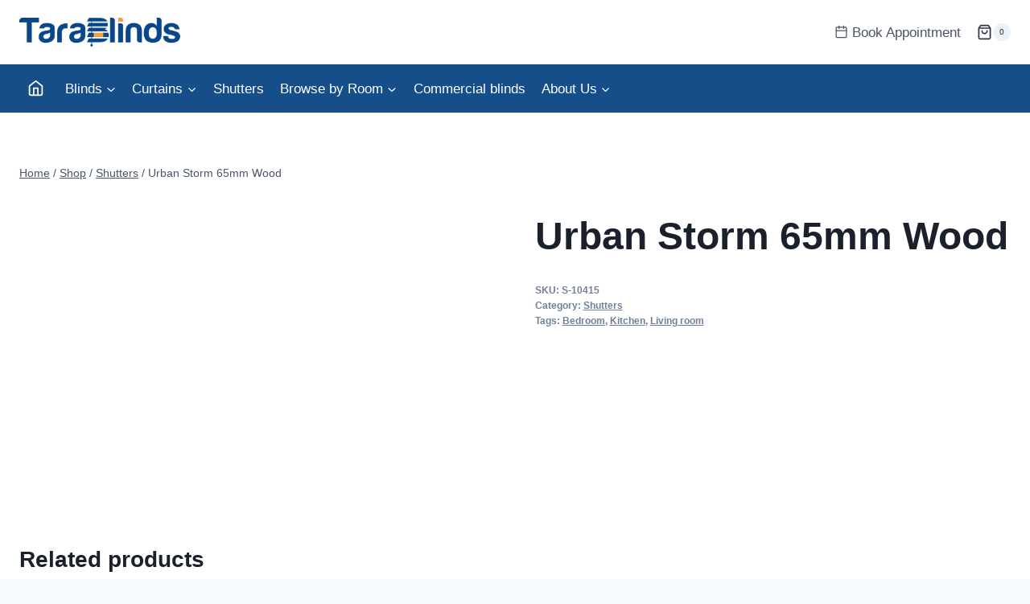

--- FILE ---
content_type: text/html; charset=UTF-8
request_url: https://tarablinds.ie/shop/shutters-selection/urban-storm-dining-63mm/
body_size: 19784
content:
<!doctype html><html lang="en-US" prefix="og: https://ogp.me/ns#" class="no-js" itemtype="https://schema.org/IndividualProduct" itemscope><head><meta charset="UTF-8"><meta name="viewport" content="width=device-width, initial-scale=1, minimum-scale=1"><title>Urban Storm 65mm Wood - Tara Blinds</title><meta name="robots" content="follow, index, max-snippet:-1, max-video-preview:-1, max-image-preview:large"/><link rel="canonical" href="https://tarablinds.ie/shop/shutters-selection/urban-storm-dining-63mm/" /><meta property="og:locale" content="en_US" /><meta property="og:type" content="product" /><meta property="og:title" content="Urban Storm 65mm Wood - Tara Blinds" /><meta property="og:url" content="https://tarablinds.ie/shop/shutters-selection/urban-storm-dining-63mm/" /><meta property="og:site_name" content="Tara Blinds" /><meta property="og:updated_time" content="2021-09-14T22:57:12+01:00" /><meta property="og:image" content="https://tarablinds.ie/wp-content/uploads/2015/06/Urban_Storm_65mm_Wood.jpg" /><meta property="og:image:secure_url" content="https://tarablinds.ie/wp-content/uploads/2015/06/Urban_Storm_65mm_Wood.jpg" /><meta property="og:image:width" content="1080" /><meta property="og:image:height" content="1509" /><meta property="og:image:alt" content="Urban Storm 65mm Wood" /><meta property="og:image:type" content="image/jpeg" /><meta property="product:price:currency" content="EUR" /><meta name="twitter:card" content="summary_large_image" /><meta name="twitter:title" content="Urban Storm 65mm Wood - Tara Blinds" /><meta name="twitter:image" content="https://tarablinds.ie/wp-content/uploads/2015/06/Urban_Storm_65mm_Wood.jpg" /><meta name="twitter:label1" content="Price" /><meta name="twitter:data1" content="&euro;0.00" /><meta name="twitter:label2" content="Availability" /><meta name="twitter:data2" content="Out of stock" /> <script type="application/ld+json" class="rank-math-schema">{"@context":"https://schema.org","@graph":[{"@type":["Organization"],"@id":"https://tarablinds.ie/#organization","name":"Tara Blinds","url":"https://tarablinds.ie","logo":{"@type":"ImageObject","@id":"https://tarablinds.ie/#logo","url":"https://tarablinds.ie/wp-content/uploads/2015/05/Tara-Blinds-Logo-150x56.png","contentUrl":"https://tarablinds.ie/wp-content/uploads/2015/05/Tara-Blinds-Logo-150x56.png","caption":"Tara Blinds","inLanguage":"en-US"}},{"@type":"WebSite","@id":"https://tarablinds.ie/#website","url":"https://tarablinds.ie","name":"Tara Blinds","publisher":{"@id":"https://tarablinds.ie/#organization"},"inLanguage":"en-US"},{"@type":"ImageObject","@id":"https://tarablinds.ie/wp-content/uploads/2015/06/Urban_Storm_65mm_Wood.jpg","url":"https://tarablinds.ie/wp-content/uploads/2015/06/Urban_Storm_65mm_Wood.jpg","width":"1080","height":"1509","inLanguage":"en-US"},{"@type":"BreadcrumbList","@id":"https://tarablinds.ie/shop/shutters-selection/urban-storm-dining-63mm/#breadcrumb","itemListElement":[{"@type":"ListItem","position":"1","item":{"@id":"https://tarablinds.ie","name":"Home"}},{"@type":"ListItem","position":"2","item":{"@id":"https://tarablinds.ie/shop/","name":"Shop"}},{"@type":"ListItem","position":"3","item":{"@id":"https://tarablinds.ie/shop/shutters-selection/urban-storm-dining-63mm/","name":"Urban Storm 65mm Wood"}}]},{"@type":"ItemPage","@id":"https://tarablinds.ie/shop/shutters-selection/urban-storm-dining-63mm/#webpage","url":"https://tarablinds.ie/shop/shutters-selection/urban-storm-dining-63mm/","name":"Urban Storm 65mm Wood - Tara Blinds","datePublished":"2015-06-08T19:57:22+01:00","dateModified":"2021-09-14T22:57:12+01:00","isPartOf":{"@id":"https://tarablinds.ie/#website"},"primaryImageOfPage":{"@id":"https://tarablinds.ie/wp-content/uploads/2015/06/Urban_Storm_65mm_Wood.jpg"},"inLanguage":"en-US","breadcrumb":{"@id":"https://tarablinds.ie/shop/shutters-selection/urban-storm-dining-63mm/#breadcrumb"}},{"@type":"Product","name":"Urban Storm 65mm Wood - Tara Blinds","sku":"S-10415","category":"Shutters","mainEntityOfPage":{"@id":"https://tarablinds.ie/shop/shutters-selection/urban-storm-dining-63mm/#webpage"},"image":[{"@type":"ImageObject","url":"https://tarablinds.ie/wp-content/uploads/2015/06/Urban_Storm_65mm_Wood.jpg","height":"1509","width":"1080"}],"@id":"https://tarablinds.ie/shop/shutters-selection/urban-storm-dining-63mm/#richSnippet"}]}</script> <link href='https://fonts.gstatic.com' crossorigin='anonymous' rel='preconnect' /><link rel="alternate" type="application/rss+xml" title="Tara Blinds &raquo; Feed" href="https://tarablinds.ie/feed/" /><link rel="alternate" type="application/rss+xml" title="Tara Blinds &raquo; Comments Feed" href="https://tarablinds.ie/comments/feed/" /> <script>document.documentElement.classList.remove( 'no-js' );</script> <link rel="alternate" type="application/rss+xml" title="Tara Blinds &raquo; Urban Storm 65mm Wood Comments Feed" href="https://tarablinds.ie/shop/shutters-selection/urban-storm-dining-63mm/feed/" /><link rel="alternate" title="oEmbed (JSON)" type="application/json+oembed" href="https://tarablinds.ie/wp-json/oembed/1.0/embed?url=https%3A%2F%2Ftarablinds.ie%2Fshop%2Fshutters-selection%2Furban-storm-dining-63mm%2F" /><link rel="alternate" title="oEmbed (XML)" type="text/xml+oembed" href="https://tarablinds.ie/wp-json/oembed/1.0/embed?url=https%3A%2F%2Ftarablinds.ie%2Fshop%2Fshutters-selection%2Furban-storm-dining-63mm%2F&#038;format=xml" /><style id='wp-img-auto-sizes-contain-inline-css'>img:is([sizes=auto i],[sizes^="auto," i]){contain-intrinsic-size:3000px 1500px}
/*# sourceURL=wp-img-auto-sizes-contain-inline-css */</style><style id='kadence-blocks-advancedheading-inline-css'>.wp-block-kadence-advancedheading mark{background:transparent;border-style:solid;border-width:0}.wp-block-kadence-advancedheading mark.kt-highlight{color:#f76a0c;}.kb-adv-heading-icon{display: inline-flex;justify-content: center;align-items: center;} .is-layout-constrained > .kb-advanced-heading-link {display: block;}.single-content .kadence-advanced-heading-wrapper h1, .single-content .kadence-advanced-heading-wrapper h2, .single-content .kadence-advanced-heading-wrapper h3, .single-content .kadence-advanced-heading-wrapper h4, .single-content .kadence-advanced-heading-wrapper h5, .single-content .kadence-advanced-heading-wrapper h6 {margin: 1.5em 0 .5em;}.single-content .kadence-advanced-heading-wrapper+* { margin-top:0;}.kb-screen-reader-text{position:absolute;width:1px;height:1px;padding:0;margin:-1px;overflow:hidden;clip:rect(0,0,0,0);}
/*# sourceURL=kadence-blocks-advancedheading-inline-css */</style><style id='classic-theme-styles-inline-css'>/*! This file is auto-generated */
.wp-block-button__link{color:#fff;background-color:#32373c;border-radius:9999px;box-shadow:none;text-decoration:none;padding:calc(.667em + 2px) calc(1.333em + 2px);font-size:1.125em}.wp-block-file__button{background:#32373c;color:#fff;text-decoration:none}
/*# sourceURL=/wp-includes/css/classic-themes.min.css */</style><style id='create-block-ea-blocks-style-inline-css'>.wp-block-create-block-ea-blocks{background-color:#21759b;color:#fff;padding:2px}

/*# sourceURL=https://tarablinds.ie/wp-content/plugins/easy-appointments/ea-blocks/build/ea-blocks/style-index.css */</style><style id='ea-blocks-ea-fullcalendar-style-inline-css'>.wp-block-create-block-ea-blocks{background-color:#21759b;color:#fff;padding:2px}

/*# sourceURL=https://tarablinds.ie/wp-content/plugins/easy-appointments/ea-blocks/build/ea-fullcalendar/style-index.css */</style><style id='safe-svg-svg-icon-style-inline-css'>.safe-svg-cover{text-align:center}.safe-svg-cover .safe-svg-inside{display:inline-block;max-width:100%}.safe-svg-cover svg{fill:currentColor;height:100%;max-height:100%;max-width:100%;width:100%}

/*# sourceURL=https://tarablinds.ie/wp-content/plugins/safe-svg/dist/safe-svg-block-frontend.css */</style><style id='filebird-block-filebird-gallery-style-inline-css'>ul.filebird-block-filebird-gallery{margin:auto!important;padding:0!important;width:100%}ul.filebird-block-filebird-gallery.layout-grid{display:grid;grid-gap:20px;align-items:stretch;grid-template-columns:repeat(var(--columns),1fr);justify-items:stretch}ul.filebird-block-filebird-gallery.layout-grid li img{border:1px solid #ccc;box-shadow:2px 2px 6px 0 rgba(0,0,0,.3);height:100%;max-width:100%;-o-object-fit:cover;object-fit:cover;width:100%}ul.filebird-block-filebird-gallery.layout-masonry{-moz-column-count:var(--columns);-moz-column-gap:var(--space);column-gap:var(--space);-moz-column-width:var(--min-width);columns:var(--min-width) var(--columns);display:block;overflow:auto}ul.filebird-block-filebird-gallery.layout-masonry li{margin-bottom:var(--space)}ul.filebird-block-filebird-gallery li{list-style:none}ul.filebird-block-filebird-gallery li figure{height:100%;margin:0;padding:0;position:relative;width:100%}ul.filebird-block-filebird-gallery li figure figcaption{background:linear-gradient(0deg,rgba(0,0,0,.7),rgba(0,0,0,.3) 70%,transparent);bottom:0;box-sizing:border-box;color:#fff;font-size:.8em;margin:0;max-height:100%;overflow:auto;padding:3em .77em .7em;position:absolute;text-align:center;width:100%;z-index:2}ul.filebird-block-filebird-gallery li figure figcaption a{color:inherit}

/*# sourceURL=https://tarablinds.ie/wp-content/plugins/filebird/blocks/filebird-gallery/build/style-index.css */</style><link rel='stylesheet' id='photoswipe-css' href='https://tarablinds.ie/wp-content/plugins/woocommerce/assets/css/photoswipe/photoswipe.min.css?ver=10.4.3' media='all' /><link rel='stylesheet' id='photoswipe-default-skin-css' href='https://tarablinds.ie/wp-content/plugins/woocommerce/assets/css/photoswipe/default-skin/default-skin.min.css?ver=10.4.3' media='all' /><style id='woocommerce-inline-inline-css'>.woocommerce form .form-row .required { visibility: visible; }
/*# sourceURL=woocommerce-inline-inline-css */</style><link rel='stylesheet' id='kt-woo-ele-style-css' href='https://tarablinds.ie/wp-content/cache/autoptimize/css/autoptimize_single_6f6cf521020a4f7d59f7cef5d4d4b55f.css?ver=1.0.11' media='all' /><link rel='stylesheet' id='kadence-global-css' href='https://tarablinds.ie/wp-content/themes/kadence/assets/css/global.min.css?ver=1.2.28' media='all' /><style id='kadence-global-inline-css'>/* Kadence Base CSS */
:root{--global-palette1:#164e8a;--global-palette2:#ef9d0e;--global-palette3:#1A202C;--global-palette4:#2D3748;--global-palette5:#4A5568;--global-palette6:#718096;--global-palette7:#EDF2F7;--global-palette8:#F7FAFC;--global-palette9:#ffffff;--global-palette9rgb:255, 255, 255;--global-palette-highlight:var(--global-palette1);--global-palette-highlight-alt:var(--global-palette2);--global-palette-highlight-alt2:var(--global-palette9);--global-palette-btn-bg:var(--global-palette1);--global-palette-btn-bg-hover:var(--global-palette2);--global-palette-btn:var(--global-palette9);--global-palette-btn-hover:var(--global-palette9);--global-body-font-family:-apple-system,BlinkMacSystemFont,"Segoe UI",Roboto,Oxygen-Sans,Ubuntu,Cantarell,"Helvetica Neue",sans-serif, "Apple Color Emoji", "Segoe UI Emoji", "Segoe UI Symbol";--global-heading-font-family:inherit;--global-primary-nav-font-family:inherit;--global-fallback-font:sans-serif;--global-display-fallback-font:sans-serif;--global-content-width:1290px;--global-content-wide-width:calc(1290px + 230px);--global-content-narrow-width:842px;--global-content-edge-padding:1.5rem;--global-content-boxed-padding:2rem;--global-calc-content-width:calc(1290px - var(--global-content-edge-padding) - var(--global-content-edge-padding) );--wp--style--global--content-size:var(--global-calc-content-width);}.wp-site-blocks{--global-vw:calc( 100vw - ( 0.5 * var(--scrollbar-offset)));}:root body.kadence-elementor-colors{--e-global-color-kadence1:var(--global-palette1);--e-global-color-kadence2:var(--global-palette2);--e-global-color-kadence3:var(--global-palette3);--e-global-color-kadence4:var(--global-palette4);--e-global-color-kadence5:var(--global-palette5);--e-global-color-kadence6:var(--global-palette6);--e-global-color-kadence7:var(--global-palette7);--e-global-color-kadence8:var(--global-palette8);--e-global-color-kadence9:var(--global-palette9);}body{background:var(--global-palette8);}body, input, select, optgroup, textarea{font-weight:400;font-size:17px;line-height:1.6;font-family:var(--global-body-font-family);color:var(--global-palette4);}.content-bg, body.content-style-unboxed .site{background:var(--global-palette9);}h1,h2,h3,h4,h5,h6{font-family:var(--global-heading-font-family);}h1{font-style:normal;font-weight:700;font-size:3rem;line-height:1.5;color:var(--global-palette3);}h2{font-weight:700;font-size:28px;line-height:1.5;color:var(--global-palette3);}h3{font-weight:700;font-size:24px;line-height:1.5;color:var(--global-palette3);}h4{font-weight:700;font-size:22px;line-height:1.5;color:var(--global-palette4);}h5{font-weight:700;font-size:20px;line-height:1.5;color:var(--global-palette4);}h6{font-weight:700;font-size:18px;line-height:1.5;color:var(--global-palette5);}.entry-hero .kadence-breadcrumbs{max-width:1290px;}.site-container, .site-header-row-layout-contained, .site-footer-row-layout-contained, .entry-hero-layout-contained, .comments-area, .alignfull > .wp-block-cover__inner-container, .alignwide > .wp-block-cover__inner-container{max-width:var(--global-content-width);}.content-width-narrow .content-container.site-container, .content-width-narrow .hero-container.site-container{max-width:var(--global-content-narrow-width);}@media all and (min-width: 1520px){.wp-site-blocks .content-container  .alignwide{margin-left:-115px;margin-right:-115px;width:unset;max-width:unset;}}@media all and (min-width: 1102px){.content-width-narrow .wp-site-blocks .content-container .alignwide{margin-left:-130px;margin-right:-130px;width:unset;max-width:unset;}}.content-style-boxed .wp-site-blocks .entry-content .alignwide{margin-left:calc( -1 * var( --global-content-boxed-padding ) );margin-right:calc( -1 * var( --global-content-boxed-padding ) );}.content-area{margin-top:5rem;margin-bottom:5rem;}@media all and (max-width: 1024px){.content-area{margin-top:3rem;margin-bottom:3rem;}}@media all and (max-width: 767px){.content-area{margin-top:2rem;margin-bottom:2rem;}}@media all and (max-width: 1024px){:root{--global-content-boxed-padding:2rem;}}@media all and (max-width: 767px){:root{--global-content-boxed-padding:1.5rem;}}.entry-content-wrap{padding:2rem;}@media all and (max-width: 1024px){.entry-content-wrap{padding:2rem;}}@media all and (max-width: 767px){.entry-content-wrap{padding:1.5rem;}}.entry.single-entry{box-shadow:0px 15px 15px -10px rgba(0,0,0,0.05);}.entry.loop-entry{box-shadow:0px 15px 15px -10px rgba(0,0,0,0.05);}.loop-entry .entry-content-wrap{padding:2rem;}@media all and (max-width: 1024px){.loop-entry .entry-content-wrap{padding:2rem;}}@media all and (max-width: 767px){.loop-entry .entry-content-wrap{padding:1.5rem;}}button, .button, .wp-block-button__link, input[type="button"], input[type="reset"], input[type="submit"], .fl-button, .elementor-button-wrapper .elementor-button, .wc-block-components-checkout-place-order-button, .wc-block-cart__submit{box-shadow:0px 0px 0px -7px rgba(0,0,0,0);}button:hover, button:focus, button:active, .button:hover, .button:focus, .button:active, .wp-block-button__link:hover, .wp-block-button__link:focus, .wp-block-button__link:active, input[type="button"]:hover, input[type="button"]:focus, input[type="button"]:active, input[type="reset"]:hover, input[type="reset"]:focus, input[type="reset"]:active, input[type="submit"]:hover, input[type="submit"]:focus, input[type="submit"]:active, .elementor-button-wrapper .elementor-button:hover, .elementor-button-wrapper .elementor-button:focus, .elementor-button-wrapper .elementor-button:active, .wc-block-cart__submit:hover{box-shadow:0px 15px 25px -7px rgba(0,0,0,0.1);}.kb-button.kb-btn-global-outline.kb-btn-global-inherit{padding-top:calc(px - 2px);padding-right:calc(px - 2px);padding-bottom:calc(px - 2px);padding-left:calc(px - 2px);}@media all and (min-width: 1025px){.transparent-header .entry-hero .entry-hero-container-inner{padding-top:calc(80px + 60px);}}@media all and (max-width: 1024px){.mobile-transparent-header .entry-hero .entry-hero-container-inner{padding-top:80px;}}@media all and (max-width: 767px){.mobile-transparent-header .entry-hero .entry-hero-container-inner{padding-top:60px;}}#kt-scroll-up-reader, #kt-scroll-up{border-radius:0px 0px 0px 0px;bottom:30px;font-size:1.2em;padding:0.4em 0.4em 0.4em 0.4em;}#kt-scroll-up-reader.scroll-up-side-right, #kt-scroll-up.scroll-up-side-right{right:30px;}#kt-scroll-up-reader.scroll-up-side-left, #kt-scroll-up.scroll-up-side-left{left:30px;}
/* Kadence Header CSS */
@media all and (max-width: 1024px){.mobile-transparent-header #masthead{position:absolute;left:0px;right:0px;z-index:100;}.kadence-scrollbar-fixer.mobile-transparent-header #masthead{right:var(--scrollbar-offset,0);}.mobile-transparent-header #masthead, .mobile-transparent-header .site-top-header-wrap .site-header-row-container-inner, .mobile-transparent-header .site-main-header-wrap .site-header-row-container-inner, .mobile-transparent-header .site-bottom-header-wrap .site-header-row-container-inner{background:transparent;}.site-header-row-tablet-layout-fullwidth, .site-header-row-tablet-layout-standard{padding:0px;}}@media all and (min-width: 1025px){.transparent-header #masthead{position:absolute;left:0px;right:0px;z-index:100;}.transparent-header.kadence-scrollbar-fixer #masthead{right:var(--scrollbar-offset,0);}.transparent-header #masthead, .transparent-header .site-top-header-wrap .site-header-row-container-inner, .transparent-header .site-main-header-wrap .site-header-row-container-inner, .transparent-header .site-bottom-header-wrap .site-header-row-container-inner{background:transparent;}}.site-branding a.brand img{max-width:200px;}.site-branding a.brand img.svg-logo-image{width:200px;}@media all and (max-width: 767px){.site-branding a.brand img{max-width:130px;}.site-branding a.brand img.svg-logo-image{width:130px;}}.site-branding{padding:0px 0px 0px 0px;}#masthead, #masthead .kadence-sticky-header.item-is-fixed:not(.item-at-start):not(.site-header-row-container):not(.site-main-header-wrap), #masthead .kadence-sticky-header.item-is-fixed:not(.item-at-start) > .site-header-row-container-inner{background:#ffffff;}.site-main-header-inner-wrap{min-height:80px;}@media all and (max-width: 767px){.site-main-header-inner-wrap{min-height:60px;}}@media all and (max-width: 767px){.site-main-header-wrap .site-header-row-container-inner>.site-container{padding:0rem 0.8rem 0rem 0.8rem;}}.site-bottom-header-wrap .site-header-row-container-inner{background:var(--global-palette1);}.site-bottom-header-inner-wrap{min-height:60px;}.header-navigation[class*="header-navigation-style-underline"] .header-menu-container.primary-menu-container>ul>li>a:after{width:calc( 100% - 1.2em);}.main-navigation .primary-menu-container > ul > li.menu-item > a{padding-left:calc(1.2em / 2);padding-right:calc(1.2em / 2);padding-top:0.6em;padding-bottom:0.6em;color:var(--global-palette9);}.main-navigation .primary-menu-container > ul > li.menu-item .dropdown-nav-special-toggle{right:calc(1.2em / 2);}.main-navigation .primary-menu-container > ul > li.menu-item > a:hover{color:var(--global-palette2);}.main-navigation .primary-menu-container > ul > li.menu-item.current-menu-item > a{color:var(--global-palette9);}.header-navigation[class*="header-navigation-style-underline"] .header-menu-container.secondary-menu-container>ul>li>a:after{width:calc( 100% - 1.2em);}.secondary-navigation .secondary-menu-container > ul > li.menu-item > a{padding-left:calc(1.2em / 2);padding-right:calc(1.2em / 2);padding-top:0.6em;padding-bottom:0.6em;color:var(--global-palette5);}.secondary-navigation .primary-menu-container > ul > li.menu-item .dropdown-nav-special-toggle{right:calc(1.2em / 2);}.secondary-navigation .secondary-menu-container > ul > li.menu-item > a:hover{color:var(--global-palette2);}.secondary-navigation .secondary-menu-container > ul > li.menu-item.current-menu-item > a{color:var(--global-palette3);}.header-navigation .header-menu-container ul ul.sub-menu, .header-navigation .header-menu-container ul ul.submenu{background:var(--global-palette9);box-shadow:0px 2px 13px 0px rgba(0,0,0,0.1);}.header-navigation .header-menu-container ul ul li.menu-item, .header-menu-container ul.menu > li.kadence-menu-mega-enabled > ul > li.menu-item > a{border-bottom:1px none rgba(255,255,255,0.1);}.header-navigation .header-menu-container ul ul li.menu-item > a{width:200px;padding-top:1em;padding-bottom:1em;color:var(--global-palette3);font-style:normal;font-size:1rem;}.header-navigation .header-menu-container ul ul li.menu-item > a:hover{color:var(--global-palette2);background:var(--global-palette9);}.header-navigation .header-menu-container ul ul li.menu-item.current-menu-item > a{color:var(--global-palette3);background:var(--global-palette9);}.mobile-toggle-open-container .menu-toggle-open, .mobile-toggle-open-container .menu-toggle-open:focus{color:var(--global-palette3);padding:0.8rem 0.4rem 0.8rem 0.4rem;font-size:14px;}.mobile-toggle-open-container .menu-toggle-open.menu-toggle-style-bordered{border:1px solid currentColor;}.mobile-toggle-open-container .menu-toggle-open .menu-toggle-icon{font-size:1.5rem;}.mobile-toggle-open-container .menu-toggle-open:hover, .mobile-toggle-open-container .menu-toggle-open:focus-visible{color:var(--global-palette6);}.mobile-navigation ul li{font-style:normal;font-weight:600;font-size:1.2rem;line-height:0.8rem;}@media all and (max-width: 767px){.mobile-navigation ul li{line-height:1.6rem;}}.mobile-navigation ul li a{padding-top:0.8rem;padding-bottom:0.8rem;}.mobile-navigation ul li > a, .mobile-navigation ul li.menu-item-has-children > .drawer-nav-drop-wrap{color:var(--global-palette3);}.mobile-navigation ul li > a:hover, .mobile-navigation ul li.menu-item-has-children > .drawer-nav-drop-wrap:hover{color:var(--global-palette2);}.mobile-navigation ul li.current-menu-item > a, .mobile-navigation ul li.current-menu-item.menu-item-has-children > .drawer-nav-drop-wrap{color:var(--global-palette2);}.mobile-navigation ul li.menu-item-has-children .drawer-nav-drop-wrap, .mobile-navigation ul li:not(.menu-item-has-children) a{border-bottom:0px none rgba(255,255,255,0.1);}.mobile-navigation:not(.drawer-navigation-parent-toggle-true) ul li.menu-item-has-children .drawer-nav-drop-wrap button{border-left:0px none rgba(255,255,255,0.1);}#mobile-drawer .drawer-inner, #mobile-drawer.popup-drawer-layout-fullwidth.popup-drawer-animation-slice .pop-portion-bg, #mobile-drawer.popup-drawer-layout-fullwidth.popup-drawer-animation-slice.pop-animated.show-drawer .drawer-inner{background:var(--global-palette9);}#mobile-drawer .drawer-header .drawer-toggle{padding:0.6em 0.15em 0.6em 0.15em;font-size:24px;}#mobile-drawer .drawer-header .drawer-toggle, #mobile-drawer .drawer-header .drawer-toggle:focus{color:var(--global-palette3);}#mobile-drawer .drawer-header .drawer-toggle:hover, #mobile-drawer .drawer-header .drawer-toggle:focus:hover{color:var(--global-palette3);}
/* Kadence Footer CSS */
.site-bottom-footer-wrap .site-footer-row-container-inner{border-top:1px solid var(--global-palette7);}.site-bottom-footer-inner-wrap{padding-top:15px;padding-bottom:15px;grid-column-gap:30px;}.site-bottom-footer-inner-wrap .widget{margin-bottom:30px;}.site-bottom-footer-inner-wrap .site-footer-section:not(:last-child):after{right:calc(-30px / 2);}#colophon .footer-html{font-style:normal;font-size:0.75rem;margin:0px 0px 0px 0px;}
/* Kadence Woo CSS */
.entry-hero.product-hero-section .entry-header{min-height:200px;}.product-title .single-category{font-weight:700;font-size:32px;line-height:1.5;color:var(--global-palette3);}.wp-site-blocks .product-hero-section .extra-title{font-weight:700;font-size:32px;line-height:1.5;}.woocommerce ul.products.woo-archive-btn-button .product-action-wrap .button:not(.kb-button), .woocommerce ul.products li.woo-archive-btn-button .button:not(.kb-button), .wc-block-grid__product.woo-archive-btn-button .product-details .wc-block-grid__product-add-to-cart .wp-block-button__link{border:2px none transparent;box-shadow:0px 0px 0px 0px rgba(0,0,0,0.0);}.woocommerce ul.products.woo-archive-btn-button .product-action-wrap .button:not(.kb-button):hover, .woocommerce ul.products li.woo-archive-btn-button .button:not(.kb-button):hover, .wc-block-grid__product.woo-archive-btn-button .product-details .wc-block-grid__product-add-to-cart .wp-block-button__link:hover{box-shadow:0px 0px 0px 0px rgba(0,0,0,0);}
/* Kadence Pro Header CSS */
.header-navigation-dropdown-direction-left ul ul.submenu, .header-navigation-dropdown-direction-left ul ul.sub-menu{right:0px;left:auto;}.rtl .header-navigation-dropdown-direction-right ul ul.submenu, .rtl .header-navigation-dropdown-direction-right ul ul.sub-menu{left:0px;right:auto;}.header-account-button .nav-drop-title-wrap > .kadence-svg-iconset, .header-account-button > .kadence-svg-iconset{font-size:1.2em;}.site-header-item .header-account-button .nav-drop-title-wrap, .site-header-item .header-account-wrap > .header-account-button{display:flex;align-items:center;}.header-account-style-icon_label .header-account-label{padding-left:5px;}.header-account-style-label_icon .header-account-label{padding-right:5px;}.site-header-item .header-account-wrap .header-account-button{text-decoration:none;box-shadow:none;color:inherit;background:transparent;padding:0.6em 0em 0.6em 0em;}.header-mobile-account-wrap .header-account-button .nav-drop-title-wrap > .kadence-svg-iconset, .header-mobile-account-wrap .header-account-button > .kadence-svg-iconset{font-size:1.2em;}.header-mobile-account-wrap .header-account-button .nav-drop-title-wrap, .header-mobile-account-wrap > .header-account-button{display:flex;align-items:center;}.header-mobile-account-wrap.header-account-style-icon_label .header-account-label{padding-left:5px;}.header-mobile-account-wrap.header-account-style-label_icon .header-account-label{padding-right:5px;}.header-mobile-account-wrap .header-account-button{text-decoration:none;box-shadow:none;color:inherit;background:transparent;padding:0.6em 0em 0.6em 0em;}#login-drawer .drawer-inner .drawer-content{display:flex;justify-content:center;align-items:center;position:absolute;top:0px;bottom:0px;left:0px;right:0px;padding:0px;}#loginform p label{display:block;}#login-drawer #loginform{width:100%;}#login-drawer #loginform input{width:100%;}#login-drawer #loginform input[type="checkbox"]{width:auto;}#login-drawer .drawer-inner .drawer-header{position:relative;z-index:100;}#login-drawer .drawer-content_inner.widget_login_form_inner{padding:2em;width:100%;max-width:350px;border-radius:.25rem;background:var(--global-palette9);color:var(--global-palette4);}#login-drawer .lost_password a{color:var(--global-palette6);}#login-drawer .lost_password, #login-drawer .register-field{text-align:center;}#login-drawer .widget_login_form_inner p{margin-top:1.2em;margin-bottom:0em;}#login-drawer .widget_login_form_inner p:first-child{margin-top:0em;}#login-drawer .widget_login_form_inner label{margin-bottom:0.5em;}#login-drawer hr.register-divider{margin:1.2em 0;border-width:1px;}#login-drawer .register-field{font-size:90%;}.tertiary-navigation .tertiary-menu-container > ul > li > a{padding-left:calc(1.2em / 2);padding-right:calc(1.2em / 2);padding-top:0.6em;padding-bottom:0.6em;color:var(--global-palette5);}.tertiary-navigation .tertiary-menu-container > ul > li > a:hover{color:var(--global-palette-highlight);}.tertiary-navigation .tertiary-menu-container > ul > li.current-menu-item > a{color:var(--global-palette3);}.quaternary-navigation .quaternary-menu-container > ul > li > a{padding-left:calc(1.2em / 2);padding-right:calc(1.2em / 2);padding-top:0.6em;padding-bottom:0.6em;color:var(--global-palette5);}.quaternary-navigation .quaternary-menu-container > ul > li > a:hover{color:var(--global-palette-highlight);}.quaternary-navigation .quaternary-menu-container > ul > li.current-menu-item > a{color:var(--global-palette3);}#main-header .header-divider{border-right:1px solid var(--global-palette6);height:50%;}#main-header .header-divider2{border-right:1px solid var(--global-palette6);height:50%;}#main-header .header-divider3{border-right:1px solid var(--global-palette6);height:50%;}#mobile-header .header-mobile-divider{border-right:1px solid var(--global-palette6);height:50%;}#mobile-header .header-mobile-divider2{border-right:1px solid var(--global-palette6);height:50%;}.header-item-search-bar form ::-webkit-input-placeholder{color:currentColor;opacity:0.5;}.header-item-search-bar form ::placeholder{color:currentColor;opacity:0.5;}.header-search-bar form{max-width:100%;width:240px;}.header-mobile-search-bar form{max-width:calc(100vw - var(--global-sm-spacing) - var(--global-sm-spacing));width:240px;}.header-widget-lstyle-normal .header-widget-area-inner a:not(.button){text-decoration:underline;}.element-contact-inner-wrap{display:flex;flex-wrap:wrap;align-items:center;margin-top:-0.6em;margin-left:calc(-0.6em / 2);margin-right:calc(-0.6em / 2);}.element-contact-inner-wrap .header-contact-item{display:inline-flex;flex-wrap:wrap;align-items:center;margin-top:0.6em;margin-left:calc(0.6em / 2);margin-right:calc(0.6em / 2);}.element-contact-inner-wrap .header-contact-item .kadence-svg-iconset{font-size:1em;}.header-contact-item img{display:inline-block;}.header-contact-item .contact-label{margin-left:0.3em;}.rtl .header-contact-item .contact-label{margin-right:0.3em;margin-left:0px;}.header-mobile-contact-wrap .element-contact-inner-wrap{display:flex;flex-wrap:wrap;align-items:center;margin-top:-0.6em;margin-left:calc(-0.6em / 2);margin-right:calc(-0.6em / 2);}.header-mobile-contact-wrap .element-contact-inner-wrap .header-contact-item{display:inline-flex;flex-wrap:wrap;align-items:center;margin-top:0.6em;margin-left:calc(0.6em / 2);margin-right:calc(0.6em / 2);}.header-mobile-contact-wrap .element-contact-inner-wrap .header-contact-item .kadence-svg-iconset{font-size:1em;}#main-header .header-button2{border:2px none transparent;box-shadow:0px 0px 0px -7px rgba(0,0,0,0);}#main-header .header-button2:hover{box-shadow:0px 15px 25px -7px rgba(0,0,0,0.1);}.mobile-header-button2-wrap .mobile-header-button2{border:2px none transparent;}#widget-drawer.popup-drawer-layout-fullwidth .drawer-content .header-widget2, #widget-drawer.popup-drawer-layout-sidepanel .drawer-inner{max-width:400px;}#widget-drawer.popup-drawer-layout-fullwidth .drawer-content .header-widget2{margin:0 auto;}.widget-toggle-open{display:flex;align-items:center;background:transparent;box-shadow:none;}.widget-toggle-open:hover{border-color:currentColor;background:transparent;box-shadow:none;}.widget-toggle-open .widget-toggle-icon{display:flex;}.widget-toggle-open .widget-toggle-label{padding-right:5px;}.widget-toggle-open-container .widget-toggle-open{color:var(--global-palette5);padding:0.4em 0.6em 0.4em 0.6em;font-size:14px;}.widget-toggle-open-container .widget-toggle-open.widget-toggle-style-bordered{border:1px solid currentColor;}.widget-toggle-open-container .widget-toggle-open .widget-toggle-icon{font-size:20px;}.widget-toggle-open-container .widget-toggle-open:hover, .widget-toggle-open-container .widget-toggle-open:focus{color:var(--global-palette-highlight);}#widget-drawer .header-widget-2style-normal a:not(.button){text-decoration:underline;}#widget-drawer .header-widget-2style-plain a:not(.button){text-decoration:none;}#widget-drawer .drawer-inner .header-widget2 .widget-title{color:var(--global-palette9);}#widget-drawer .drawer-inner .header-widget2{color:var(--global-palette8);}#widget-drawer .drawer-inner .header-widget2 a, #widget-drawer .drawer-inner .header-widget2 .drawer-sub-toggle{color:var(--global-palette8);}#widget-drawer .drawer-inner .header-widget2 a:hover, #widget-drawer .drawer-inner .header-widget2 .drawer-sub-toggle:hover{color:var(--global-palette9);}#mobile-secondary-site-navigation ul li{font-style:normal;font-size:1rem;}@media all and (max-width: 767px){#mobile-secondary-site-navigation ul li{font-size:1.5rem;line-height:1.4-;}}#mobile-secondary-site-navigation ul li a{padding-top:0.8rem;padding-bottom:0.8rem;}#mobile-secondary-site-navigation ul li > a, #mobile-secondary-site-navigation ul li.menu-item-has-children > .drawer-nav-drop-wrap{color:var(--global-palette3);}#mobile-secondary-site-navigation ul li > a:hover, #mobile-secondary-site-navigation ul li.menu-item-has-children > .drawer-nav-drop-wrap:hover{color:var(--global-palette3);}#mobile-secondary-site-navigation ul li.current-menu-item > a, #mobile-secondary-site-navigation ul li.current-menu-item.menu-item-has-children > .drawer-nav-drop-wrap{color:var(--global-palette3);}#mobile-secondary-site-navigation ul li.menu-item-has-children .drawer-nav-drop-wrap, #mobile-secondary-site-navigation ul li:not(.menu-item-has-children) a{border-bottom:1px none rgba(255,255,255,0.1);}#mobile-secondary-site-navigation:not(.drawer-navigation-parent-toggle-true) ul li.menu-item-has-children .drawer-nav-drop-wrap button{border-left:1px none rgba(255,255,255,0.1);}
/* Kadence Pro Header CSS */
#filter-drawer.popup-drawer-layout-fullwidth .drawer-content .product-filter-widgets, #filter-drawer.popup-drawer-layout-sidepanel .drawer-inner{max-width:400px;}#filter-drawer.popup-drawer-layout-fullwidth .drawer-content .product-filter-widgets{margin:0 auto;}.filter-toggle-open-container{margin-right:0.5em;}.filter-toggle-open >*:first-child:not(:last-child){margin-right:4px;}.filter-toggle-open{color:inherit;display:flex;align-items:center;background:transparent;box-shadow:none;border-radius:0px;}.filter-toggle-open.filter-toggle-style-default{border:0px;}.filter-toggle-open:hover, .filter-toggle-open:focus{border-color:currentColor;background:transparent;color:inherit;box-shadow:none;}.filter-toggle-open .filter-toggle-icon{display:flex;}.filter-toggle-open >*:first-child:not(:last-child):empty{margin-right:0px;}.filter-toggle-open-container .filter-toggle-open{color:var(--global-palette5);padding:3px 5px 3px 5px;font-size:14px;}.filter-toggle-open-container .filter-toggle-open.filter-toggle-style-bordered{border:1px solid currentColor;}.filter-toggle-open-container .filter-toggle-open .filter-toggle-icon{font-size:20px;}.filter-toggle-open-container .filter-toggle-open:hover, .filter-toggle-open-container .filter-toggle-open:focus{color:var(--global-palette-highlight);}#filter-drawer .drawer-inner{background:var(--global-palette9);}#filter-drawer .drawer-header .drawer-toggle, #filter-drawer .drawer-header .drawer-toggle:focus{color:var(--global-palette5);}#filter-drawer .drawer-header .drawer-toggle:hover, #filter-drawer .drawer-header .drawer-toggle:focus:hover{color:var(--global-palette3);}#filter-drawer .header-filter-2style-normal a:not(.button){text-decoration:underline;}#filter-drawer .header-filter-2style-plain a:not(.button){text-decoration:none;}#filter-drawer .drawer-inner .product-filter-widgets .widget-title{color:var(--global-palette3);}#filter-drawer .drawer-inner .product-filter-widgets{color:var(--global-palette4);}#filter-drawer .drawer-inner .product-filter-widgets a, #filter-drawer .drawer-inner .product-filter-widgets .drawer-sub-toggle{color:var(--global-palette1);}#filter-drawer .drawer-inner .product-filter-widgets a:hover, #filter-drawer .drawer-inner .product-filter-widgets .drawer-sub-toggle:hover{color:var(--global-palette2);}.kadence-shop-active-filters{display:flex;flex-wrap:wrap;}.kadence-clear-filters-container a{text-decoration:none;background:var(--global-palette7);color:var(--global-palette5);padding:.6em;font-size:80%;transition:all 0.3s ease-in-out;-webkit-transition:all 0.3s ease-in-out;-moz-transition:all 0.3s ease-in-out;}.kadence-clear-filters-container ul{margin:0px;padding:0px;border:0px;list-style:none outside;overflow:hidden;zoom:1;}.kadence-clear-filters-container ul li{float:left;padding:0 0 1px 1px;list-style:none;}.kadence-clear-filters-container a:hover{background:var(--global-palette9);color:var(--global-palette3);}
/*# sourceURL=kadence-global-inline-css */</style><link rel='stylesheet' id='kadence-woocommerce-css' href='https://tarablinds.ie/wp-content/themes/kadence/assets/css/woocommerce.min.css?ver=1.2.28' media='all' /><link rel='stylesheet' id='menu-addons-css' href='https://tarablinds.ie/wp-content/cache/autoptimize/css/autoptimize_single_e3f2e5fbc5b381c6c33e482f629c6106.css?ver=1.0.2' media='all' /><link rel='stylesheet' id='kadence-woo-ele-templates-pro-css' href='https://tarablinds.ie/wp-content/cache/autoptimize/css/autoptimize_single_316b524871430895fff8eba7c9dbcb04.css?ver=1.1.7' media='all' /><link rel='stylesheet' id='kadence-woo-ele-templates-css' href='https://tarablinds.ie/wp-content/cache/autoptimize/css/autoptimize_single_6f6cf521020a4f7d59f7cef5d4d4b55f.css?ver=1.0.11' media='all' /><link rel='stylesheet' id='kadence-rankmath-css' href='https://tarablinds.ie/wp-content/themes/kadence/assets/css/rankmath.min.css?ver=1.2.28' media='all' /><style id='kadence-blocks-global-variables-inline-css'>:root {--global-kb-font-size-sm:clamp(0.8rem, 0.73rem + 0.217vw, 0.9rem);--global-kb-font-size-md:clamp(1.1rem, 0.995rem + 0.326vw, 1.25rem);--global-kb-font-size-lg:clamp(1.75rem, 1.576rem + 0.543vw, 2rem);--global-kb-font-size-xl:clamp(2.25rem, 1.728rem + 1.63vw, 3rem);--global-kb-font-size-xxl:clamp(2.5rem, 1.456rem + 3.26vw, 4rem);--global-kb-font-size-xxxl:clamp(2.75rem, 0.489rem + 7.065vw, 6rem);}
/*# sourceURL=kadence-blocks-global-variables-inline-css */</style><link rel='stylesheet' id='kadence_variation_swatches_css-css' href='https://tarablinds.ie/wp-content/cache/autoptimize/css/autoptimize_single_c2fa2d323854e614f5817d2d411a1967.css?ver=1.6.22' media='all' /><link rel='stylesheet' id='kadence_product_gallery_css-css' href='https://tarablinds.ie/wp-content/cache/autoptimize/css/autoptimize_single_d9567bf78078f5359daf97295c36fd4e.css?ver=1.6.22' media='all' /><link rel='stylesheet' id='magnific_popup_css-css' href='https://tarablinds.ie/wp-content/cache/autoptimize/css/autoptimize_single_56ffebc31c1459a9bad5079b0fed562d.css?ver=1.6.22' media='all' /><style id='kadence_blocks_css-inline-css'>.wp-block-kadence-advancedheading.kt-adv-heading_5fa941-43, .wp-block-kadence-advancedheading.kt-adv-heading_5fa941-43[data-kb-block="kb-adv-heading_5fa941-43"]{margin-top:0px;font-size:2rem;}.wp-block-kadence-advancedheading.kt-adv-heading_5fa941-43 mark.kt-highlight, .wp-block-kadence-advancedheading.kt-adv-heading_5fa941-43[data-kb-block="kb-adv-heading_5fa941-43"] mark.kt-highlight{-webkit-box-decoration-break:clone;box-decoration-break:clone;}@media all and (max-width: 767px){.wp-block-kadence-advancedheading.kt-adv-heading_5fa941-43, .wp-block-kadence-advancedheading.kt-adv-heading_5fa941-43[data-kb-block="kb-adv-heading_5fa941-43"]{font-size:1.4rem;}}
/*# sourceURL=kadence_blocks_css-inline-css */</style> <script id="jquery-core-js-extra">var pp = {"ajax_url":"https://tarablinds.ie/wp-admin/admin-ajax.php"};
var pp = {"ajax_url":"https://tarablinds.ie/wp-admin/admin-ajax.php"};
//# sourceURL=jquery-core-js-extra</script> <script src="https://tarablinds.ie/wp-includes/js/jquery/jquery.min.js?ver=3.7.1" id="jquery-core-js"></script> <script id="wc-add-to-cart-js-extra">var wc_add_to_cart_params = {"ajax_url":"/wp-admin/admin-ajax.php","wc_ajax_url":"/?wc-ajax=%%endpoint%%","i18n_view_cart":"View cart","cart_url":"https://tarablinds.ie/cart/","is_cart":"","cart_redirect_after_add":"no"};
//# sourceURL=wc-add-to-cart-js-extra</script> <script id="wc-single-product-js-extra">var wc_single_product_params = {"i18n_required_rating_text":"Please select a rating","i18n_rating_options":["1 of 5 stars","2 of 5 stars","3 of 5 stars","4 of 5 stars","5 of 5 stars"],"i18n_product_gallery_trigger_text":"View full-screen image gallery","review_rating_required":"yes","flexslider":{"rtl":false,"animation":"slide","smoothHeight":true,"directionNav":false,"controlNav":"thumbnails","slideshow":false,"animationSpeed":500,"animationLoop":false,"allowOneSlide":false},"zoom_enabled":"1","zoom_options":[],"photoswipe_enabled":"1","photoswipe_options":{"shareEl":false,"closeOnScroll":false,"history":false,"hideAnimationDuration":0,"showAnimationDuration":0},"flexslider_enabled":"1"};
//# sourceURL=wc-single-product-js-extra</script> <script id="woocommerce-js-extra">var woocommerce_params = {"ajax_url":"/wp-admin/admin-ajax.php","wc_ajax_url":"/?wc-ajax=%%endpoint%%","i18n_password_show":"Show password","i18n_password_hide":"Hide password"};
//# sourceURL=woocommerce-js-extra</script> <link rel="https://api.w.org/" href="https://tarablinds.ie/wp-json/" /><link rel="alternate" title="JSON" type="application/json" href="https://tarablinds.ie/wp-json/wp/v2/product/5399" /><link rel="EditURI" type="application/rsd+xml" title="RSD" href="https://tarablinds.ie/xmlrpc.php?rsd" /><link rel='shortlink' href='https://tarablinds.ie/?p=5399' />  <script>(function(i,s,o,g,r,a,m){i['GoogleAnalyticsObject']=r;i[r]=i[r]||function(){
			(i[r].q=i[r].q||[]).push(arguments)},i[r].l=1*new Date();a=s.createElement(o),
			m=s.getElementsByTagName(o)[0];a.async=1;a.src=g;m.parentNode.insertBefore(a,m)
			})(window,document,'script','https://www.google-analytics.com/analytics.js','ga');
			ga('create', 'UA-61291855-1', 'auto');
			ga('require', 'linkid');
			ga('set', 'forceSSL', true);
			ga('send', 'pageview');</script> <link rel="pingback" href="https://tarablinds.ie/xmlrpc.php"><link rel="preload" id="kadence-header-preload" href="https://tarablinds.ie/wp-content/themes/kadence/assets/css/header.min.css?ver=1.2.28" as="style"><link rel="preload" id="kadence-content-preload" href="https://tarablinds.ie/wp-content/themes/kadence/assets/css/content.min.css?ver=1.2.28" as="style"><link rel="preload" id="kadence-related-posts-preload" href="https://tarablinds.ie/wp-content/themes/kadence/assets/css/related-posts.min.css?ver=1.2.28" as="style"><link rel="preload" id="kad-splide-preload" href="https://tarablinds.ie/wp-content/themes/kadence/assets/css/kadence-splide.min.css?ver=1.2.28" as="style"><link rel="preload" id="kadence-footer-preload" href="https://tarablinds.ie/wp-content/themes/kadence/assets/css/footer.min.css?ver=1.2.28" as="style"> <noscript><style>.woocommerce-product-gallery{ opacity: 1 !important; }</style></noscript><meta name="generator" content="Elementor 3.34.0; features: additional_custom_breakpoints; settings: css_print_method-external, google_font-enabled, font_display-auto"><style>.e-con.e-parent:nth-of-type(n+4):not(.e-lazyloaded):not(.e-no-lazyload),
				.e-con.e-parent:nth-of-type(n+4):not(.e-lazyloaded):not(.e-no-lazyload) * {
					background-image: none !important;
				}
				@media screen and (max-height: 1024px) {
					.e-con.e-parent:nth-of-type(n+3):not(.e-lazyloaded):not(.e-no-lazyload),
					.e-con.e-parent:nth-of-type(n+3):not(.e-lazyloaded):not(.e-no-lazyload) * {
						background-image: none !important;
					}
				}
				@media screen and (max-height: 640px) {
					.e-con.e-parent:nth-of-type(n+2):not(.e-lazyloaded):not(.e-no-lazyload),
					.e-con.e-parent:nth-of-type(n+2):not(.e-lazyloaded):not(.e-no-lazyload) * {
						background-image: none !important;
					}
				}</style><link rel="icon" href="https://tarablinds.ie/wp-content/uploads/2017/03/Tara-Blinds-Emblem-100x100.jpg" sizes="32x32" /><link rel="icon" href="https://tarablinds.ie/wp-content/uploads/2017/03/Tara-Blinds-Emblem-300x300.jpg" sizes="192x192" /><link rel="apple-touch-icon" href="https://tarablinds.ie/wp-content/uploads/2017/03/Tara-Blinds-Emblem-300x300.jpg" /><meta name="msapplication-TileImage" content="https://tarablinds.ie/wp-content/uploads/2017/03/Tara-Blinds-Emblem-300x300.jpg" /><style id="wp-custom-css">.single-content h1.elementor-heading-title, .single-content h2.elementor-heading-title, .single-content h3.elementor-heading-title, .single-content h4.elementor-heading-title, .single-content h5.elementor-heading-title, .single-content h6.elementor-heading-title {
    margin-bottom: 0;
}


.entry-hero.page-hero-section .entry-header {min-height: 280px;}

.zbs-client-portal-wrap #zbs-nav-tabs {background:none !important; box-shadow:none !important; width:20% !important;}
.zbs-client-portal-wrap .zbs-portal-wrapper {box-shadow: none !important; flex-grow:5 !important}</style></head><body class="wp-singular product-template-default single single-product postid-5399 wp-custom-logo wp-embed-responsive wp-theme-kadence theme-kadence woocommerce woocommerce-page woocommerce-no-js footer-on-bottom hide-focus-outline link-style-standard content-title-style-normal content-width-normal content-style-unboxed content-vertical-padding-show non-transparent-header mobile-non-transparent-header kadence-elementor-colors product-tab-style-normal product-variation-style-horizontal kadence-cart-button-normal elementor-default elementor-kit-6199 elementor-page-6404"><div id="wrapper" class="site wp-site-blocks"> <a class="skip-link screen-reader-text scroll-ignore" href="#main">Skip to content</a><link rel='stylesheet' id='kadence-header-css' href='https://tarablinds.ie/wp-content/themes/kadence/assets/css/header.min.css?ver=1.2.28' media='all' /><header id="masthead" class="site-header" role="banner" itemtype="https://schema.org/WPHeader" itemscope><div id="main-header" class="site-header-wrap"><div class="site-header-inner-wrap"><div class="site-header-upper-wrap"><div class="site-header-upper-inner-wrap"><div class="site-main-header-wrap site-header-row-container site-header-focus-item site-header-row-layout-standard" data-section="kadence_customizer_header_main"><div class="site-header-row-container-inner"><div class="site-container"><div class="site-main-header-inner-wrap site-header-row site-header-row-has-sides site-header-row-no-center"><div class="site-header-main-section-left site-header-section site-header-section-left"><div class="site-header-item site-header-focus-item" data-section="title_tagline"><div class="site-branding branding-layout-standard site-brand-logo-only"><a class="brand has-logo-image" href="https://tarablinds.ie/" rel="home"><noscript><img width="312" height="56" src="https://tarablinds.ie/wp-content/uploads/2015/05/Tara-Blinds-Logo.png" class="custom-logo" alt="Tara Blinds Logo" decoding="async" srcset="https://tarablinds.ie/wp-content/uploads/2015/05/Tara-Blinds-Logo.png 312w, https://tarablinds.ie/wp-content/uploads/2015/05/Tara-Blinds-Logo-300x54.png 300w" sizes="(max-width: 312px) 100vw, 312px" /></noscript><img width="312" height="56" src='data:image/svg+xml,%3Csvg%20xmlns=%22http://www.w3.org/2000/svg%22%20viewBox=%220%200%20312%2056%22%3E%3C/svg%3E' data-src="https://tarablinds.ie/wp-content/uploads/2015/05/Tara-Blinds-Logo.png" class="lazyload custom-logo" alt="Tara Blinds Logo" decoding="async" data-srcset="https://tarablinds.ie/wp-content/uploads/2015/05/Tara-Blinds-Logo.png 312w, https://tarablinds.ie/wp-content/uploads/2015/05/Tara-Blinds-Logo-300x54.png 300w" data-sizes="(max-width: 312px) 100vw, 312px" /></a></div></div></div><div class="site-header-main-section-right site-header-section site-header-section-right"><div class="site-header-item site-header-focus-item site-header-item-main-navigation header-navigation-layout-stretch-false header-navigation-layout-fill-stretch-false" data-section="kadence_customizer_secondary_navigation"><nav id="secondary-navigation" class="secondary-navigation header-navigation hover-to-open nav--toggle-sub header-navigation-style-standard header-navigation-dropdown-animation-none" role="navigation" aria-label="Secondary Navigation"><div class="secondary-menu-container header-menu-container"><ul id="secondary-menu" class="menu"><li id="menu-item-6677" class="menu-item menu-item-type-post_type menu-item-object-page menu-item-6677 kadence-menu-has-icon kadence-menu-icon-side-left"><a href="https://tarablinds.ie/make-an-appointment/"><span class="menu-label-icon-wrap" style=" "><span class="menu-label-icon"><svg viewbox="0 0 24 24" height="24" width="24" fill="none" stroke="currentColor" xmlns="http://www.w3.org/2000/svg" stroke-width="2" stroke-linecap="round" stroke-linejoin="round"><rect x="3" y="4" width="18" height="18" rx="2" ry="2"></rect><line x1="16" y1="2" x2="16" y2="6"></line><line x1="8" y1="2" x2="8" y2="6"></line><line x1="3" y1="10" x2="21" y2="10"></line></svg></span></span>Book Appointment</a></li></ul></div></nav></div><div class="site-header-item site-header-focus-item" data-section="kadence_customizer_cart"><div class="header-cart-wrap kadence-header-cart"><span class="header-cart-empty-check header-cart-is-empty-true"></span><div class="header-cart-inner-wrap cart-show-label-false cart-style-link"><a href="https://tarablinds.ie/cart/" aria-label="Shopping Cart" class="header-cart-button"><span class="kadence-svg-iconset"><svg class="kadence-svg-icon kadence-shopping-bag-svg" fill="currentColor" version="1.1" xmlns="http://www.w3.org/2000/svg" width="24" height="24" viewBox="0 0 24 24"><title>Shopping Cart</title><path d="M19 5h-14l1.5-2h11zM21.794 5.392l-2.994-3.992c-0.196-0.261-0.494-0.399-0.8-0.4h-12c-0.326 0-0.616 0.156-0.8 0.4l-2.994 3.992c-0.043 0.056-0.081 0.117-0.111 0.182-0.065 0.137-0.096 0.283-0.095 0.426v14c0 0.828 0.337 1.58 0.879 2.121s1.293 0.879 2.121 0.879h14c0.828 0 1.58-0.337 2.121-0.879s0.879-1.293 0.879-2.121v-14c0-0.219-0.071-0.422-0.189-0.585-0.004-0.005-0.007-0.010-0.011-0.015zM4 7h16v13c0 0.276-0.111 0.525-0.293 0.707s-0.431 0.293-0.707 0.293h-14c-0.276 0-0.525-0.111-0.707-0.293s-0.293-0.431-0.293-0.707zM15 10c0 0.829-0.335 1.577-0.879 2.121s-1.292 0.879-2.121 0.879-1.577-0.335-2.121-0.879-0.879-1.292-0.879-2.121c0-0.552-0.448-1-1-1s-1 0.448-1 1c0 1.38 0.561 2.632 1.464 3.536s2.156 1.464 3.536 1.464 2.632-0.561 3.536-1.464 1.464-2.156 1.464-3.536c0-0.552-0.448-1-1-1s-1 0.448-1 1z"></path> </svg></span><span class="header-cart-total header-cart-is-empty-true">0</span></a></div></div></div></div></div></div></div></div></div></div><div class="site-bottom-header-wrap site-header-row-container site-header-focus-item site-header-row-layout-standard" data-section="kadence_customizer_header_bottom"><div class="site-header-row-container-inner"><div class="site-container"><div class="site-bottom-header-inner-wrap site-header-row site-header-row-has-sides site-header-row-no-center"><div class="site-header-bottom-section-left site-header-section site-header-section-left"><div class="site-header-item site-header-focus-item site-header-item-main-navigation header-navigation-layout-stretch-false header-navigation-layout-fill-stretch-false" data-section="kadence_customizer_primary_navigation"><nav id="site-navigation" class="main-navigation header-navigation hover-to-open nav--toggle-sub header-navigation-style-standard header-navigation-dropdown-animation-none" role="navigation" aria-label="Primary Navigation"><div class="primary-menu-container header-menu-container"><ul id="primary-menu" class="menu"><li id="menu-item-6266" class="menu-item menu-item-type-post_type menu-item-object-page menu-item-home menu-item-6266 kadence-menu-hidden-title kadence-menu-has-icon kadence-menu-icon-side-left"><a href="https://tarablinds.ie/"><span class="menu-label-icon-wrap" style=" font-size: 1.2em;"><span class="menu-label-icon"><svg viewbox="0 0 24 24" height="24" width="24" fill="none" stroke="currentColor" xmlns="http://www.w3.org/2000/svg" stroke-width="2" stroke-linecap="round" stroke-linejoin="round"><path d="M3 9l9-7 9 7v11a2 2 0 0 1-2 2H5a2 2 0 0 1-2-2z"></path><polyline points="9 22 9 12 15 12 15 22"></polyline></svg></span></span></a></li><li id="menu-item-6258" class="menu-item menu-item-type-taxonomy menu-item-object-product_cat menu-item-has-children menu-item-6258"><a><span class="nav-drop-title-wrap">Blinds<span class="dropdown-nav-toggle"><span class="kadence-svg-iconset svg-baseline"><svg aria-hidden="true" class="kadence-svg-icon kadence-arrow-down-svg" fill="currentColor" version="1.1" xmlns="http://www.w3.org/2000/svg" width="24" height="24" viewBox="0 0 24 24"><title>Expand</title><path d="M5.293 9.707l6 6c0.391 0.391 1.024 0.391 1.414 0l6-6c0.391-0.391 0.391-1.024 0-1.414s-1.024-0.391-1.414 0l-5.293 5.293-5.293-5.293c-0.391-0.391-1.024-0.391-1.414 0s-0.391 1.024 0 1.414z"></path> </svg></span></span></span></a><ul class="sub-menu"><li id="menu-item-6274" class="menu-item menu-item-type-post_type menu-item-object-page menu-item-6274"><a href="https://tarablinds.ie/window-blinds/roller-blinds/">Roller blinds</a></li><li id="menu-item-6268" class="menu-item menu-item-type-post_type menu-item-object-page menu-item-6268"><a href="https://tarablinds.ie/window-blinds/roman-blinds/">Roman blinds</a></li><li id="menu-item-6278" class="menu-item menu-item-type-post_type menu-item-object-page menu-item-6278"><a href="https://tarablinds.ie/window-blinds/vision-blinds/">Vision blinds</a></li><li id="menu-item-6298" class="menu-item menu-item-type-post_type menu-item-object-page menu-item-6298"><a href="https://tarablinds.ie/window-blinds/perfect-fit-blinds/">Perfect Fit blinds</a></li><li id="menu-item-6275" class="menu-item menu-item-type-post_type menu-item-object-page menu-item-6275"><a href="https://tarablinds.ie/window-blinds/panel-blinds/">Panel blinds</a></li><li id="menu-item-6276" class="menu-item menu-item-type-post_type menu-item-object-page menu-item-6276"><a href="https://tarablinds.ie/window-blinds/venetian-blinds/">Venetian blinds</a></li><li id="menu-item-6279" class="menu-item menu-item-type-post_type menu-item-object-page menu-item-6279"><a href="https://tarablinds.ie/window-blinds/wooden-blinds/">Wooden blinds</a></li><li id="menu-item-6277" class="menu-item menu-item-type-post_type menu-item-object-page menu-item-6277"><a href="https://tarablinds.ie/window-blinds/vertical-blinds/">Vertical blinds</a></li></ul></li><li id="menu-item-6259" class="menu-item menu-item-type-taxonomy menu-item-object-product_cat menu-item-has-children menu-item-6259"><a><span class="nav-drop-title-wrap">Curtains<span class="dropdown-nav-toggle"><span class="kadence-svg-iconset svg-baseline"><svg aria-hidden="true" class="kadence-svg-icon kadence-arrow-down-svg" fill="currentColor" version="1.1" xmlns="http://www.w3.org/2000/svg" width="24" height="24" viewBox="0 0 24 24"><title>Expand</title><path d="M5.293 9.707l6 6c0.391 0.391 1.024 0.391 1.414 0l6-6c0.391-0.391 0.391-1.024 0-1.414s-1.024-0.391-1.414 0l-5.293 5.293-5.293-5.293c-0.391-0.391-1.024-0.391-1.414 0s-0.391 1.024 0 1.414z"></path> </svg></span></span></span></a><ul class="sub-menu"><li id="menu-item-6293" class="menu-item menu-item-type-post_type menu-item-object-page menu-item-6293"><a href="https://tarablinds.ie/curtains/eyelet-curtains/">Eyelet curtains</a></li><li id="menu-item-6294" class="menu-item menu-item-type-post_type menu-item-object-page menu-item-6294"><a href="https://tarablinds.ie/curtains/pencil-pleat-curtains/">Pencil pleat curtains</a></li><li id="menu-item-6295" class="menu-item menu-item-type-post_type menu-item-object-page menu-item-6295"><a href="https://tarablinds.ie/curtains/pinch-pleat-curtains/">Pinch pleat curtains</a></li><li id="menu-item-6296" class="menu-item menu-item-type-post_type menu-item-object-page menu-item-6296"><a href="https://tarablinds.ie/curtains/blackout-curtains/">Blackout curtains</a></li><li id="menu-item-6297" class="menu-item menu-item-type-post_type menu-item-object-page menu-item-6297"><a href="https://tarablinds.ie/curtains/thermal-curtains/">Thermal curtains</a></li></ul></li><li id="menu-item-6269" class="menu-item menu-item-type-post_type menu-item-object-page menu-item-6269"><a href="https://tarablinds.ie/shutters/">Shutters</a></li><li id="menu-item-6240" class="menu-item menu-item-type-custom menu-item-object-custom menu-item-has-children menu-item-6240"><a href="#"><span class="nav-drop-title-wrap">Browse by Room<span class="dropdown-nav-toggle"><span class="kadence-svg-iconset svg-baseline"><svg aria-hidden="true" class="kadence-svg-icon kadence-arrow-down-svg" fill="currentColor" version="1.1" xmlns="http://www.w3.org/2000/svg" width="24" height="24" viewBox="0 0 24 24"><title>Expand</title><path d="M5.293 9.707l6 6c0.391 0.391 1.024 0.391 1.414 0l6-6c0.391-0.391 0.391-1.024 0-1.414s-1.024-0.391-1.414 0l-5.293 5.293-5.293-5.293c-0.391-0.391-1.024-0.391-1.414 0s-0.391 1.024 0 1.414z"></path> </svg></span></span></span></a><ul class="sub-menu"><li id="menu-item-6248" class="menu-item menu-item-type-taxonomy menu-item-object-product_tag menu-item-6248"><a href="https://tarablinds.ie/product-tag/bedroom/">Bedroom</a></li><li id="menu-item-6252" class="menu-item menu-item-type-taxonomy menu-item-object-product_tag menu-item-6252"><a href="https://tarablinds.ie/product-tag/nursery/">Nursery</a></li><li id="menu-item-6251" class="menu-item menu-item-type-taxonomy menu-item-object-product_tag menu-item-6251"><a href="https://tarablinds.ie/product-tag/living-room/">Living room</a></li><li id="menu-item-6250" class="menu-item menu-item-type-taxonomy menu-item-object-product_tag menu-item-6250"><a href="https://tarablinds.ie/product-tag/kitchen/">Kitchen</a></li><li id="menu-item-6249" class="menu-item menu-item-type-taxonomy menu-item-object-product_tag menu-item-6249"><a href="https://tarablinds.ie/product-tag/conservatory/">Conservatory</a></li><li id="menu-item-6247" class="menu-item menu-item-type-taxonomy menu-item-object-product_tag menu-item-6247"><a href="https://tarablinds.ie/product-tag/bathroom/">Bathroom</a></li></ul></li><li id="menu-item-6267" class="menu-item menu-item-type-post_type menu-item-object-page menu-item-6267"><a href="https://tarablinds.ie/commercial-blinds/">Commercial blinds</a></li><li id="menu-item-6270" class="menu-item menu-item-type-post_type menu-item-object-page menu-item-has-children menu-item-6270"><a href="https://tarablinds.ie/about-us/"><span class="nav-drop-title-wrap">About Us<span class="dropdown-nav-toggle"><span class="kadence-svg-iconset svg-baseline"><svg aria-hidden="true" class="kadence-svg-icon kadence-arrow-down-svg" fill="currentColor" version="1.1" xmlns="http://www.w3.org/2000/svg" width="24" height="24" viewBox="0 0 24 24"><title>Expand</title><path d="M5.293 9.707l6 6c0.391 0.391 1.024 0.391 1.414 0l6-6c0.391-0.391 0.391-1.024 0-1.414s-1.024-0.391-1.414 0l-5.293 5.293-5.293-5.293c-0.391-0.391-1.024-0.391-1.414 0s-0.391 1.024 0 1.414z"></path> </svg></span></span></span></a><ul class="sub-menu"><li id="menu-item-6271" class="menu-item menu-item-type-post_type menu-item-object-page menu-item-6271"><a href="https://tarablinds.ie/contact-us/">Contact Us</a></li><li id="menu-item-6272" class="menu-item menu-item-type-post_type menu-item-object-page menu-item-6272"><a href="https://tarablinds.ie/make-an-appointment/">Make an Appointment</a></li><li id="menu-item-6273" class="menu-item menu-item-type-post_type menu-item-object-page menu-item-6273"><a href="https://tarablinds.ie/measure-and-fitting/">Measure and Fitting</a></li><li id="menu-item-6287" class="menu-item menu-item-type-post_type menu-item-object-page menu-item-6287"><a href="https://tarablinds.ie/child-safety/">Child Safety</a></li></ul></li></ul></div></nav></div></div><div class="site-header-bottom-section-right site-header-section site-header-section-right"></div></div></div></div></div></div></div><div id="mobile-header" class="site-mobile-header-wrap"><div class="site-header-inner-wrap"><div class="site-header-upper-wrap"><div class="site-header-upper-inner-wrap"><div class="site-main-header-wrap site-header-focus-item site-header-row-layout-standard site-header-row-tablet-layout-default site-header-row-mobile-layout-fullwidth "><div class="site-header-row-container-inner"><div class="site-container"><div class="site-main-header-inner-wrap site-header-row site-header-row-has-sides site-header-row-no-center"><div class="site-header-main-section-left site-header-section site-header-section-left"><div class="site-header-item site-header-focus-item" data-section="title_tagline"><div class="site-branding mobile-site-branding branding-layout-standard branding-tablet-layout-inherit site-brand-logo-only branding-mobile-layout-inherit"><a class="brand has-logo-image" href="https://tarablinds.ie/" rel="home"><noscript><img width="312" height="56" src="https://tarablinds.ie/wp-content/uploads/2015/05/Tara-Blinds-Logo.png" class="custom-logo" alt="Tara Blinds Logo" decoding="async" srcset="https://tarablinds.ie/wp-content/uploads/2015/05/Tara-Blinds-Logo.png 312w, https://tarablinds.ie/wp-content/uploads/2015/05/Tara-Blinds-Logo-300x54.png 300w" sizes="(max-width: 312px) 100vw, 312px" /></noscript><img width="312" height="56" src='data:image/svg+xml,%3Csvg%20xmlns=%22http://www.w3.org/2000/svg%22%20viewBox=%220%200%20312%2056%22%3E%3C/svg%3E' data-src="https://tarablinds.ie/wp-content/uploads/2015/05/Tara-Blinds-Logo.png" class="lazyload custom-logo" alt="Tara Blinds Logo" decoding="async" data-srcset="https://tarablinds.ie/wp-content/uploads/2015/05/Tara-Blinds-Logo.png 312w, https://tarablinds.ie/wp-content/uploads/2015/05/Tara-Blinds-Logo-300x54.png 300w" data-sizes="(max-width: 312px) 100vw, 312px" /></a></div></div></div><div class="site-header-main-section-right site-header-section site-header-section-right"><div class="site-header-item site-header-focus-item site-header-item-mobile-navigation mobile-secondary-navigation-layout-stretch-false" data-section="kadence_customizer_mobile_secondary_navigation"><nav id="mobile-secondary-site-navigation" class="mobile-navigation mobile-secondary-navigation drawer-navigation drawer-navigation-parent-toggle-false" role="navigation" aria-label="Secondary Mobile Navigation"><div class="mobile-menu-container drawer-menu-container"><ul id="mobile-secondary-menu" class="menu"><li id="menu-item-7300" class="menu-item menu-item-type-custom menu-item-object-custom menu-item-7300 kadence-menu-hidden-title kadence-menu-has-icon kadence-menu-icon-side-left"><a href="tel:+35351330033"><span class="menu-label-icon-wrap" style=" "><span class="menu-label-icon"><svg viewBox="0 0 24 24" height="24" width="24" fill="none" stroke="currentColor" xmlns="http://www.w3.org/2000/svg" stroke-width="2" stroke-linecap="round" stroke-linejoin="round"><path d="M15.05 5A5 5 0 0 1 19 8.95M15.05 1A9 9 0 0 1 23 8.94m-1 7.98v3a2 2 0 0 1-2.18 2 19.79 19.79 0 0 1-8.63-3.07 19.5 19.5 0 0 1-6-6 19.79 19.79 0 0 1-3.07-8.67A2 2 0 0 1 4.11 2h3a2 2 0 0 1 2 1.72 12.84 12.84 0 0 0 .7 2.81 2 2 0 0 1-.45 2.11L8.09 9.91a16 16 0 0 0 6 6l1.27-1.27a2 2 0 0 1 2.11-.45 12.84 12.84 0 0 0 2.81.7A2 2 0 0 1 22 16.92z"></path></svg></span></span></a></li></ul></div></nav></div><div class="site-header-item site-header-focus-item site-header-item-navgation-popup-toggle" data-section="kadence_customizer_mobile_trigger"><div class="mobile-toggle-open-container"> <button id="mobile-toggle" class="menu-toggle-open drawer-toggle menu-toggle-style-default" aria-label="Open menu" data-toggle-target="#mobile-drawer" data-toggle-body-class="showing-popup-drawer-from-left" aria-expanded="false" data-set-focus=".menu-toggle-close"
 > <span class="menu-toggle-icon"><span class="kadence-svg-iconset"><svg aria-hidden="true" class="kadence-svg-icon kadence-menu-svg" fill="currentColor" version="1.1" xmlns="http://www.w3.org/2000/svg" width="24" height="24" viewBox="0 0 24 24"><title>Toggle Menu</title><path d="M3 13h18c0.552 0 1-0.448 1-1s-0.448-1-1-1h-18c-0.552 0-1 0.448-1 1s0.448 1 1 1zM3 7h18c0.552 0 1-0.448 1-1s-0.448-1-1-1h-18c-0.552 0-1 0.448-1 1s0.448 1 1 1zM3 19h18c0.552 0 1-0.448 1-1s-0.448-1-1-1h-18c-0.552 0-1 0.448-1 1s0.448 1 1 1z"></path> </svg></span></span> </button></div></div></div></div></div></div></div></div></div></div></div></header><div id="inner-wrap" class="wrap kt-clear"><link rel='stylesheet' id='kadence-content-css' href='https://tarablinds.ie/wp-content/themes/kadence/assets/css/content.min.css?ver=1.2.28' media='all' /><div id="primary" class="content-area"><div class="content-container site-container"><main id="main" class="site-main" role="main"><div class="woocommerce-notices-wrapper"></div><div class="product-title product-above"><nav id="kadence-breadcrumbs" aria-label="Breadcrumbs"  class="kadence-breadcrumbs"><div class="kadence-breadcrumb-container"><span><a href="https://tarablinds.ie/" itemprop="url" class="kadence-bc-home" ><span>Home</span></a></span> <span class="bc-delimiter">/</span> <span><a href="https://tarablinds.ie/shop/" itemprop="url" ><span>Shop</span></a></span> <span class="bc-delimiter">/</span> <span><a href="https://tarablinds.ie/shutters-selection/" itemprop="url" ><span>Shutters</span></a></span> <span class="bc-delimiter">/</span> <span class="kadence-bread-current">Urban Storm 65mm Wood</span></div></nav></div><div id="product-5399" class="entry content-bg entry-content-wrap product type-product post-5399 status-publish first outofstock product_cat-shutters-selection product_tag-bedroom product_tag-kitchen product_tag-living-room has-post-thumbnail taxable shipping-taxable product-type-simple"><div class="kad-light-gallery kt-layout-above woocommerce-product-gallery woocommerce-product-gallery--with-images images kt-slick-slider"><div class="product_image loading"><div id="pr-slick" class="ktslickslider slick-slider ga-slick-init" style="" data-slick-speed="7000" data-slick-animation-speed="500" data-slick-vlayout="false"  data-slick-animation="false" data-slick-auto="false" data-slick-arrows="false" data-gallery-items="1" data-zoom-type="window" data-visible-captions="false" data-zoom-active="0" data-slick-thumb-show="1" data-slick-thumb-center="false"><div><div class=""><a href="https://tarablinds.ie/wp-content/uploads/2015/06/Urban_Storm_65mm_Wood.jpg"  data-rel="lightbox" itemprop="image" class="woocommerce-main-image zoom kt-image-slide kt-no-lightbox" title="Urban_Storm_65mm_Wood.jpg"><noscript><img width="465" class="attachment-shop-single" data-caption="Urban_Storm_65mm_Wood.jpg" title="Urban_Storm_65mm_Wood.jpg" data-zoom-image="https://tarablinds.ie/wp-content/uploads/2015/06/Urban_Storm_65mm_Wood.jpg" height="465" src="https://tarablinds.ie/wp-content/uploads/2015/06/Urban_Storm_65mm_Wood-465x465.jpg" alt="Urban_Storm_65mm_Wood.jpg" srcset="https://tarablinds.ie/wp-content/uploads/2015/06/Urban_Storm_65mm_Wood-465x465.jpg 465w, https://tarablinds.ie/wp-content/uploads/2015/06/Urban_Storm_65mm_Wood-300x300.jpg 300w, https://tarablinds.ie/wp-content/uploads/2015/06/Urban_Storm_65mm_Wood-100x100.jpg 100w, https://tarablinds.ie/wp-content/uploads/2015/06/Urban_Storm_65mm_Wood-150x150.jpg 150w, https://tarablinds.ie/wp-content/uploads/2015/06/Urban_Storm_65mm_Wood-930x930.jpg 930w" sizes="(max-width: 465px) 100vw, 465px" /></noscript><img width="465" class="lazyload attachment-shop-single" data-caption="Urban_Storm_65mm_Wood.jpg" title="Urban_Storm_65mm_Wood.jpg" data-zoom-image="https://tarablinds.ie/wp-content/uploads/2015/06/Urban_Storm_65mm_Wood.jpg" height="465" src='data:image/svg+xml,%3Csvg%20xmlns=%22http://www.w3.org/2000/svg%22%20viewBox=%220%200%20465%20465%22%3E%3C/svg%3E' data-src="https://tarablinds.ie/wp-content/uploads/2015/06/Urban_Storm_65mm_Wood-465x465.jpg" alt="Urban_Storm_65mm_Wood.jpg" data-srcset="https://tarablinds.ie/wp-content/uploads/2015/06/Urban_Storm_65mm_Wood-465x465.jpg 465w, https://tarablinds.ie/wp-content/uploads/2015/06/Urban_Storm_65mm_Wood-300x300.jpg 300w, https://tarablinds.ie/wp-content/uploads/2015/06/Urban_Storm_65mm_Wood-100x100.jpg 100w, https://tarablinds.ie/wp-content/uploads/2015/06/Urban_Storm_65mm_Wood-150x150.jpg 150w, https://tarablinds.ie/wp-content/uploads/2015/06/Urban_Storm_65mm_Wood-930x930.jpg 930w" data-sizes="(max-width: 465px) 100vw, 465px" /></a></div></div></div></div></div><div class="summary entry-summary"><h1 class="product_title entry-title">Urban Storm 65mm Wood</h1><p class="price"></p><div class="product_meta"> <span class="sku_wrapper">SKU: <span class="sku">S-10415</span></span> <span class="posted_in">Category: <a href="https://tarablinds.ie/shutters-selection/" rel="tag">Shutters</a></span> <span class="tagged_as">Tags: <a href="https://tarablinds.ie/product-tag/bedroom/" rel="tag">Bedroom</a>, <a href="https://tarablinds.ie/product-tag/kitchen/" rel="tag">Kitchen</a>, <a href="https://tarablinds.ie/product-tag/living-room/" rel="tag">Living room</a></span></div></div><link rel='stylesheet' id='kadence-comments-css' href='https://tarablinds.ie/wp-content/themes/kadence/assets/css/comments.min.css?ver=1.2.28' media='all' /><section class="related products"><h2>Related products</h2><ul class="products content-wrap product-archive grid-cols grid-ss-col-2 grid-sm-col-3 grid-lg-col-4 woo-archive-action-on-hover woo-archive-btn-text  woo-archive-image-hover-none"><li class="entry content-bg loop-entry product type-product post-5066 status-publish first outofstock product_cat-blinds product_cat-roller-blinds product_tag-bedroom product_tag-living-room has-post-thumbnail taxable shipping-taxable product-type-simple"> <a href="https://tarablinds.ie/shop/blinds/roller-blinds/twilight-esp-sandstone-roller-blinds/" class="woocommerce-loop-image-link woocommerce-LoopProduct-link woocommerce-loop-product__link"><noscript><img width="300" height="300" src="https://tarablinds.ie/wp-content/uploads/2015/06/Ll_Roller_Twilight_Esp_Sandstone_Cmyk_Mail-300x300.jpg" class="attachment-woocommerce_thumbnail size-woocommerce_thumbnail" alt="Twilight Esp Sandstone" decoding="async" srcset="https://tarablinds.ie/wp-content/uploads/2015/06/Ll_Roller_Twilight_Esp_Sandstone_Cmyk_Mail-300x300.jpg 300w, https://tarablinds.ie/wp-content/uploads/2015/06/Ll_Roller_Twilight_Esp_Sandstone_Cmyk_Mail-100x100.jpg 100w, https://tarablinds.ie/wp-content/uploads/2015/06/Ll_Roller_Twilight_Esp_Sandstone_Cmyk_Mail-465x465.jpg 465w, https://tarablinds.ie/wp-content/uploads/2015/06/Ll_Roller_Twilight_Esp_Sandstone_Cmyk_Mail-150x150.jpg 150w, https://tarablinds.ie/wp-content/uploads/2015/06/Ll_Roller_Twilight_Esp_Sandstone_Cmyk_Mail-930x930.jpg 930w" sizes="(max-width: 300px) 100vw, 300px" /></noscript><img width="300" height="300" src='data:image/svg+xml,%3Csvg%20xmlns=%22http://www.w3.org/2000/svg%22%20viewBox=%220%200%20300%20300%22%3E%3C/svg%3E' data-src="https://tarablinds.ie/wp-content/uploads/2015/06/Ll_Roller_Twilight_Esp_Sandstone_Cmyk_Mail-300x300.jpg" class="lazyload attachment-woocommerce_thumbnail size-woocommerce_thumbnail" alt="Twilight Esp Sandstone" decoding="async" data-srcset="https://tarablinds.ie/wp-content/uploads/2015/06/Ll_Roller_Twilight_Esp_Sandstone_Cmyk_Mail-300x300.jpg 300w, https://tarablinds.ie/wp-content/uploads/2015/06/Ll_Roller_Twilight_Esp_Sandstone_Cmyk_Mail-100x100.jpg 100w, https://tarablinds.ie/wp-content/uploads/2015/06/Ll_Roller_Twilight_Esp_Sandstone_Cmyk_Mail-465x465.jpg 465w, https://tarablinds.ie/wp-content/uploads/2015/06/Ll_Roller_Twilight_Esp_Sandstone_Cmyk_Mail-150x150.jpg 150w, https://tarablinds.ie/wp-content/uploads/2015/06/Ll_Roller_Twilight_Esp_Sandstone_Cmyk_Mail-930x930.jpg 930w" data-sizes="(max-width: 300px) 100vw, 300px" /></a><div class="product-details content-bg entry-content-wrap"><h2 class="woocommerce-loop-product__title"><a href="https://tarablinds.ie/shop/blinds/roller-blinds/twilight-esp-sandstone-roller-blinds/" class="woocommerce-LoopProduct-link-title woocommerce-loop-product__title_ink">Twilight Esp Sandstone</a></h2><div class="product-action-wrap"><a href="https://tarablinds.ie/shop/blinds/roller-blinds/twilight-esp-sandstone-roller-blinds/" data-quantity="1" class="button product_type_simple" data-product_id="5066" data-product_sku="BRO-10081" aria-label="Read more about &ldquo;Twilight Esp Sandstone&rdquo;" rel="nofollow" data-success_message="">Read more<span class="kadence-svg-iconset svg-baseline"><svg aria-hidden="true" class="kadence-svg-icon kadence-arrow-right-alt-svg" fill="currentColor" version="1.1" xmlns="http://www.w3.org/2000/svg" width="27" height="28" viewBox="0 0 27 28"><title>Continue</title><path d="M27 13.953c0 0.141-0.063 0.281-0.156 0.375l-6 5.531c-0.156 0.141-0.359 0.172-0.547 0.094-0.172-0.078-0.297-0.25-0.297-0.453v-3.5h-19.5c-0.281 0-0.5-0.219-0.5-0.5v-3c0-0.281 0.219-0.5 0.5-0.5h19.5v-3.5c0-0.203 0.109-0.375 0.297-0.453s0.391-0.047 0.547 0.078l6 5.469c0.094 0.094 0.156 0.219 0.156 0.359v0z"></path> </svg></span><span class="kadence-svg-iconset svg-baseline"><svg class="kadence-svg-icon kadence-spinner-svg" fill="currentColor" version="1.1" xmlns="http://www.w3.org/2000/svg" width="16" height="16" viewBox="0 0 16 16"><title>Loading</title><path d="M16 6h-6l2.243-2.243c-1.133-1.133-2.64-1.757-4.243-1.757s-3.109 0.624-4.243 1.757c-1.133 1.133-1.757 2.64-1.757 4.243s0.624 3.109 1.757 4.243c1.133 1.133 2.64 1.757 4.243 1.757s3.109-0.624 4.243-1.757c0.095-0.095 0.185-0.192 0.273-0.292l1.505 1.317c-1.466 1.674-3.62 2.732-6.020 2.732-4.418 0-8-3.582-8-8s3.582-8 8-8c2.209 0 4.209 0.896 5.656 2.344l2.343-2.344v6z"></path> </svg></span><span class="kadence-svg-iconset svg-baseline"><svg class="kadence-svg-icon kadence-check-svg" fill="currentColor" version="1.1" xmlns="http://www.w3.org/2000/svg" width="16" height="16" viewBox="0 0 16 16"><title>Done</title><path d="M14 2.5l-8.5 8.5-3.5-3.5-1.5 1.5 5 5 10-10z"></path> </svg></span></a> <span id="woocommerce_loop_add_to_cart_link_describedby_5066" class="screen-reader-text"> </span></div></div></li><li class="entry content-bg loop-entry product type-product post-5046 status-publish outofstock product_cat-blinds product_cat-roller-blinds product_tag-bedroom product_tag-living-room has-post-thumbnail taxable shipping-taxable product-type-simple"> <a href="https://tarablinds.ie/shop/blinds/roller-blinds/liberty-amethyst-roller-blinds/" class="woocommerce-loop-image-link woocommerce-LoopProduct-link woocommerce-loop-product__link"><noscript><img width="300" height="300" src="https://tarablinds.ie/wp-content/uploads/2015/06/Ll_Roller_Liberty_Amethyst_Mail-300x300.jpg" class="attachment-woocommerce_thumbnail size-woocommerce_thumbnail" alt="Liberty Amethyst" decoding="async" srcset="https://tarablinds.ie/wp-content/uploads/2015/06/Ll_Roller_Liberty_Amethyst_Mail-300x300.jpg 300w, https://tarablinds.ie/wp-content/uploads/2015/06/Ll_Roller_Liberty_Amethyst_Mail-100x100.jpg 100w, https://tarablinds.ie/wp-content/uploads/2015/06/Ll_Roller_Liberty_Amethyst_Mail-465x465.jpg 465w, https://tarablinds.ie/wp-content/uploads/2015/06/Ll_Roller_Liberty_Amethyst_Mail-150x150.jpg 150w, https://tarablinds.ie/wp-content/uploads/2015/06/Ll_Roller_Liberty_Amethyst_Mail-930x930.jpg 930w" sizes="(max-width: 300px) 100vw, 300px" /></noscript><img width="300" height="300" src='data:image/svg+xml,%3Csvg%20xmlns=%22http://www.w3.org/2000/svg%22%20viewBox=%220%200%20300%20300%22%3E%3C/svg%3E' data-src="https://tarablinds.ie/wp-content/uploads/2015/06/Ll_Roller_Liberty_Amethyst_Mail-300x300.jpg" class="lazyload attachment-woocommerce_thumbnail size-woocommerce_thumbnail" alt="Liberty Amethyst" decoding="async" data-srcset="https://tarablinds.ie/wp-content/uploads/2015/06/Ll_Roller_Liberty_Amethyst_Mail-300x300.jpg 300w, https://tarablinds.ie/wp-content/uploads/2015/06/Ll_Roller_Liberty_Amethyst_Mail-100x100.jpg 100w, https://tarablinds.ie/wp-content/uploads/2015/06/Ll_Roller_Liberty_Amethyst_Mail-465x465.jpg 465w, https://tarablinds.ie/wp-content/uploads/2015/06/Ll_Roller_Liberty_Amethyst_Mail-150x150.jpg 150w, https://tarablinds.ie/wp-content/uploads/2015/06/Ll_Roller_Liberty_Amethyst_Mail-930x930.jpg 930w" data-sizes="(max-width: 300px) 100vw, 300px" /></a><div class="product-details content-bg entry-content-wrap"><h2 class="woocommerce-loop-product__title"><a href="https://tarablinds.ie/shop/blinds/roller-blinds/liberty-amethyst-roller-blinds/" class="woocommerce-LoopProduct-link-title woocommerce-loop-product__title_ink">Liberty Amethyst</a></h2><div class="product-action-wrap"><a href="https://tarablinds.ie/shop/blinds/roller-blinds/liberty-amethyst-roller-blinds/" data-quantity="1" class="button product_type_simple" data-product_id="5046" data-product_sku="BRO-10061" aria-label="Read more about &ldquo;Liberty Amethyst&rdquo;" rel="nofollow" data-success_message="">Read more<span class="kadence-svg-iconset svg-baseline"><svg aria-hidden="true" class="kadence-svg-icon kadence-arrow-right-alt-svg" fill="currentColor" version="1.1" xmlns="http://www.w3.org/2000/svg" width="27" height="28" viewBox="0 0 27 28"><title>Continue</title><path d="M27 13.953c0 0.141-0.063 0.281-0.156 0.375l-6 5.531c-0.156 0.141-0.359 0.172-0.547 0.094-0.172-0.078-0.297-0.25-0.297-0.453v-3.5h-19.5c-0.281 0-0.5-0.219-0.5-0.5v-3c0-0.281 0.219-0.5 0.5-0.5h19.5v-3.5c0-0.203 0.109-0.375 0.297-0.453s0.391-0.047 0.547 0.078l6 5.469c0.094 0.094 0.156 0.219 0.156 0.359v0z"></path> </svg></span><span class="kadence-svg-iconset svg-baseline"><svg class="kadence-svg-icon kadence-spinner-svg" fill="currentColor" version="1.1" xmlns="http://www.w3.org/2000/svg" width="16" height="16" viewBox="0 0 16 16"><title>Loading</title><path d="M16 6h-6l2.243-2.243c-1.133-1.133-2.64-1.757-4.243-1.757s-3.109 0.624-4.243 1.757c-1.133 1.133-1.757 2.64-1.757 4.243s0.624 3.109 1.757 4.243c1.133 1.133 2.64 1.757 4.243 1.757s3.109-0.624 4.243-1.757c0.095-0.095 0.185-0.192 0.273-0.292l1.505 1.317c-1.466 1.674-3.62 2.732-6.020 2.732-4.418 0-8-3.582-8-8s3.582-8 8-8c2.209 0 4.209 0.896 5.656 2.344l2.343-2.344v6z"></path> </svg></span><span class="kadence-svg-iconset svg-baseline"><svg class="kadence-svg-icon kadence-check-svg" fill="currentColor" version="1.1" xmlns="http://www.w3.org/2000/svg" width="16" height="16" viewBox="0 0 16 16"><title>Done</title><path d="M14 2.5l-8.5 8.5-3.5-3.5-1.5 1.5 5 5 10-10z"></path> </svg></span></a> <span id="woocommerce_loop_add_to_cart_link_describedby_5046" class="screen-reader-text"> </span></div></div></li><li class="entry content-bg loop-entry product type-product post-5028 status-publish outofstock product_cat-blinds product_cat-roller-blinds product_tag-bedroom product_tag-nursery has-post-thumbnail taxable shipping-taxable product-type-simple"> <a href="https://tarablinds.ie/shop/blinds/roller-blinds/carnival-bonbon-roller-blinds/" class="woocommerce-loop-image-link woocommerce-LoopProduct-link woocommerce-loop-product__link"><noscript><img width="300" height="300" src="https://tarablinds.ie/wp-content/uploads/2015/06/Ll_Roller_Carnival_Bonbon_Cmyk_Mail-300x300.jpg" class="attachment-woocommerce_thumbnail size-woocommerce_thumbnail" alt="Carnival Bonbon" decoding="async" srcset="https://tarablinds.ie/wp-content/uploads/2015/06/Ll_Roller_Carnival_Bonbon_Cmyk_Mail-300x300.jpg 300w, https://tarablinds.ie/wp-content/uploads/2015/06/Ll_Roller_Carnival_Bonbon_Cmyk_Mail-100x100.jpg 100w, https://tarablinds.ie/wp-content/uploads/2015/06/Ll_Roller_Carnival_Bonbon_Cmyk_Mail-465x465.jpg 465w, https://tarablinds.ie/wp-content/uploads/2015/06/Ll_Roller_Carnival_Bonbon_Cmyk_Mail-150x150.jpg 150w, https://tarablinds.ie/wp-content/uploads/2015/06/Ll_Roller_Carnival_Bonbon_Cmyk_Mail-930x930.jpg 930w" sizes="(max-width: 300px) 100vw, 300px" /></noscript><img width="300" height="300" src='data:image/svg+xml,%3Csvg%20xmlns=%22http://www.w3.org/2000/svg%22%20viewBox=%220%200%20300%20300%22%3E%3C/svg%3E' data-src="https://tarablinds.ie/wp-content/uploads/2015/06/Ll_Roller_Carnival_Bonbon_Cmyk_Mail-300x300.jpg" class="lazyload attachment-woocommerce_thumbnail size-woocommerce_thumbnail" alt="Carnival Bonbon" decoding="async" data-srcset="https://tarablinds.ie/wp-content/uploads/2015/06/Ll_Roller_Carnival_Bonbon_Cmyk_Mail-300x300.jpg 300w, https://tarablinds.ie/wp-content/uploads/2015/06/Ll_Roller_Carnival_Bonbon_Cmyk_Mail-100x100.jpg 100w, https://tarablinds.ie/wp-content/uploads/2015/06/Ll_Roller_Carnival_Bonbon_Cmyk_Mail-465x465.jpg 465w, https://tarablinds.ie/wp-content/uploads/2015/06/Ll_Roller_Carnival_Bonbon_Cmyk_Mail-150x150.jpg 150w, https://tarablinds.ie/wp-content/uploads/2015/06/Ll_Roller_Carnival_Bonbon_Cmyk_Mail-930x930.jpg 930w" data-sizes="(max-width: 300px) 100vw, 300px" /></a><div class="product-details content-bg entry-content-wrap"><h2 class="woocommerce-loop-product__title"><a href="https://tarablinds.ie/shop/blinds/roller-blinds/carnival-bonbon-roller-blinds/" class="woocommerce-LoopProduct-link-title woocommerce-loop-product__title_ink">Carnival Bonbon</a></h2><div class="product-action-wrap"><a href="https://tarablinds.ie/shop/blinds/roller-blinds/carnival-bonbon-roller-blinds/" data-quantity="1" class="button product_type_simple" data-product_id="5028" data-product_sku="BRO-10043" aria-label="Read more about &ldquo;Carnival Bonbon&rdquo;" rel="nofollow" data-success_message="">Read more<span class="kadence-svg-iconset svg-baseline"><svg aria-hidden="true" class="kadence-svg-icon kadence-arrow-right-alt-svg" fill="currentColor" version="1.1" xmlns="http://www.w3.org/2000/svg" width="27" height="28" viewBox="0 0 27 28"><title>Continue</title><path d="M27 13.953c0 0.141-0.063 0.281-0.156 0.375l-6 5.531c-0.156 0.141-0.359 0.172-0.547 0.094-0.172-0.078-0.297-0.25-0.297-0.453v-3.5h-19.5c-0.281 0-0.5-0.219-0.5-0.5v-3c0-0.281 0.219-0.5 0.5-0.5h19.5v-3.5c0-0.203 0.109-0.375 0.297-0.453s0.391-0.047 0.547 0.078l6 5.469c0.094 0.094 0.156 0.219 0.156 0.359v0z"></path> </svg></span><span class="kadence-svg-iconset svg-baseline"><svg class="kadence-svg-icon kadence-spinner-svg" fill="currentColor" version="1.1" xmlns="http://www.w3.org/2000/svg" width="16" height="16" viewBox="0 0 16 16"><title>Loading</title><path d="M16 6h-6l2.243-2.243c-1.133-1.133-2.64-1.757-4.243-1.757s-3.109 0.624-4.243 1.757c-1.133 1.133-1.757 2.64-1.757 4.243s0.624 3.109 1.757 4.243c1.133 1.133 2.64 1.757 4.243 1.757s3.109-0.624 4.243-1.757c0.095-0.095 0.185-0.192 0.273-0.292l1.505 1.317c-1.466 1.674-3.62 2.732-6.020 2.732-4.418 0-8-3.582-8-8s3.582-8 8-8c2.209 0 4.209 0.896 5.656 2.344l2.343-2.344v6z"></path> </svg></span><span class="kadence-svg-iconset svg-baseline"><svg class="kadence-svg-icon kadence-check-svg" fill="currentColor" version="1.1" xmlns="http://www.w3.org/2000/svg" width="16" height="16" viewBox="0 0 16 16"><title>Done</title><path d="M14 2.5l-8.5 8.5-3.5-3.5-1.5 1.5 5 5 10-10z"></path> </svg></span></a> <span id="woocommerce_loop_add_to_cart_link_describedby_5028" class="screen-reader-text"> </span></div></div></li><li class="entry content-bg loop-entry product type-product post-5030 status-publish last outofstock product_cat-blinds product_cat-roller-blinds product_tag-bedroom product_tag-nursery has-post-thumbnail taxable shipping-taxable product-type-simple"> <a href="https://tarablinds.ie/shop/blinds/roller-blinds/chenie-duck-egg-roller-blinds/" class="woocommerce-loop-image-link woocommerce-LoopProduct-link woocommerce-loop-product__link"><noscript><img width="300" height="300" src="https://tarablinds.ie/wp-content/uploads/2015/06/Ll_Roller_Chenille_Duck_Egg_Main2_Mail-300x300.jpg" class="attachment-woocommerce_thumbnail size-woocommerce_thumbnail" alt="Chenie Duck Egg" decoding="async" srcset="https://tarablinds.ie/wp-content/uploads/2015/06/Ll_Roller_Chenille_Duck_Egg_Main2_Mail-300x300.jpg 300w, https://tarablinds.ie/wp-content/uploads/2015/06/Ll_Roller_Chenille_Duck_Egg_Main2_Mail-100x100.jpg 100w, https://tarablinds.ie/wp-content/uploads/2015/06/Ll_Roller_Chenille_Duck_Egg_Main2_Mail-465x465.jpg 465w, https://tarablinds.ie/wp-content/uploads/2015/06/Ll_Roller_Chenille_Duck_Egg_Main2_Mail-1024x1024.jpg 1024w, https://tarablinds.ie/wp-content/uploads/2015/06/Ll_Roller_Chenille_Duck_Egg_Main2_Mail-150x150.jpg 150w, https://tarablinds.ie/wp-content/uploads/2015/06/Ll_Roller_Chenille_Duck_Egg_Main2_Mail-768x768.jpg 768w, https://tarablinds.ie/wp-content/uploads/2015/06/Ll_Roller_Chenille_Duck_Egg_Main2_Mail-930x930.jpg 930w, https://tarablinds.ie/wp-content/uploads/2015/06/Ll_Roller_Chenille_Duck_Egg_Main2_Mail.jpg 1080w" sizes="(max-width: 300px) 100vw, 300px" /></noscript><img width="300" height="300" src='data:image/svg+xml,%3Csvg%20xmlns=%22http://www.w3.org/2000/svg%22%20viewBox=%220%200%20300%20300%22%3E%3C/svg%3E' data-src="https://tarablinds.ie/wp-content/uploads/2015/06/Ll_Roller_Chenille_Duck_Egg_Main2_Mail-300x300.jpg" class="lazyload attachment-woocommerce_thumbnail size-woocommerce_thumbnail" alt="Chenie Duck Egg" decoding="async" data-srcset="https://tarablinds.ie/wp-content/uploads/2015/06/Ll_Roller_Chenille_Duck_Egg_Main2_Mail-300x300.jpg 300w, https://tarablinds.ie/wp-content/uploads/2015/06/Ll_Roller_Chenille_Duck_Egg_Main2_Mail-100x100.jpg 100w, https://tarablinds.ie/wp-content/uploads/2015/06/Ll_Roller_Chenille_Duck_Egg_Main2_Mail-465x465.jpg 465w, https://tarablinds.ie/wp-content/uploads/2015/06/Ll_Roller_Chenille_Duck_Egg_Main2_Mail-1024x1024.jpg 1024w, https://tarablinds.ie/wp-content/uploads/2015/06/Ll_Roller_Chenille_Duck_Egg_Main2_Mail-150x150.jpg 150w, https://tarablinds.ie/wp-content/uploads/2015/06/Ll_Roller_Chenille_Duck_Egg_Main2_Mail-768x768.jpg 768w, https://tarablinds.ie/wp-content/uploads/2015/06/Ll_Roller_Chenille_Duck_Egg_Main2_Mail-930x930.jpg 930w, https://tarablinds.ie/wp-content/uploads/2015/06/Ll_Roller_Chenille_Duck_Egg_Main2_Mail.jpg 1080w" data-sizes="(max-width: 300px) 100vw, 300px" /></a><div class="product-details content-bg entry-content-wrap"><h2 class="woocommerce-loop-product__title"><a href="https://tarablinds.ie/shop/blinds/roller-blinds/chenie-duck-egg-roller-blinds/" class="woocommerce-LoopProduct-link-title woocommerce-loop-product__title_ink">Chenie Duck Egg</a></h2><div class="product-action-wrap"><a href="https://tarablinds.ie/shop/blinds/roller-blinds/chenie-duck-egg-roller-blinds/" data-quantity="1" class="button product_type_simple" data-product_id="5030" data-product_sku="BRO-10045" aria-label="Read more about &ldquo;Chenie Duck Egg&rdquo;" rel="nofollow" data-success_message="">Read more<span class="kadence-svg-iconset svg-baseline"><svg aria-hidden="true" class="kadence-svg-icon kadence-arrow-right-alt-svg" fill="currentColor" version="1.1" xmlns="http://www.w3.org/2000/svg" width="27" height="28" viewBox="0 0 27 28"><title>Continue</title><path d="M27 13.953c0 0.141-0.063 0.281-0.156 0.375l-6 5.531c-0.156 0.141-0.359 0.172-0.547 0.094-0.172-0.078-0.297-0.25-0.297-0.453v-3.5h-19.5c-0.281 0-0.5-0.219-0.5-0.5v-3c0-0.281 0.219-0.5 0.5-0.5h19.5v-3.5c0-0.203 0.109-0.375 0.297-0.453s0.391-0.047 0.547 0.078l6 5.469c0.094 0.094 0.156 0.219 0.156 0.359v0z"></path> </svg></span><span class="kadence-svg-iconset svg-baseline"><svg class="kadence-svg-icon kadence-spinner-svg" fill="currentColor" version="1.1" xmlns="http://www.w3.org/2000/svg" width="16" height="16" viewBox="0 0 16 16"><title>Loading</title><path d="M16 6h-6l2.243-2.243c-1.133-1.133-2.64-1.757-4.243-1.757s-3.109 0.624-4.243 1.757c-1.133 1.133-1.757 2.64-1.757 4.243s0.624 3.109 1.757 4.243c1.133 1.133 2.64 1.757 4.243 1.757s3.109-0.624 4.243-1.757c0.095-0.095 0.185-0.192 0.273-0.292l1.505 1.317c-1.466 1.674-3.62 2.732-6.020 2.732-4.418 0-8-3.582-8-8s3.582-8 8-8c2.209 0 4.209 0.896 5.656 2.344l2.343-2.344v6z"></path> </svg></span><span class="kadence-svg-iconset svg-baseline"><svg class="kadence-svg-icon kadence-check-svg" fill="currentColor" version="1.1" xmlns="http://www.w3.org/2000/svg" width="16" height="16" viewBox="0 0 16 16"><title>Done</title><path d="M14 2.5l-8.5 8.5-3.5-3.5-1.5 1.5 5 5 10-10z"></path> </svg></span></a> <span id="woocommerce_loop_add_to_cart_link_describedby_5030" class="screen-reader-text"> </span></div></div></li></ul></section></div></main></div></div></div><link rel='stylesheet' id='kadence-footer-css' href='https://tarablinds.ie/wp-content/themes/kadence/assets/css/footer.min.css?ver=1.2.28' media='all' /><footer id="colophon" class="site-footer" role="contentinfo"><div class="site-footer-wrap"><div class="site-bottom-footer-wrap site-footer-row-container site-footer-focus-item site-footer-row-layout-fullwidth site-footer-row-tablet-layout-default site-footer-row-mobile-layout-default" data-section="kadence_customizer_footer_bottom"><div class="site-footer-row-container-inner"><div class="site-container"><div class="site-bottom-footer-inner-wrap site-footer-row site-footer-row-columns-1 site-footer-row-column-layout-row site-footer-row-tablet-column-layout-default site-footer-row-mobile-column-layout-row ft-ro-dir-row ft-ro-collapse-normal ft-ro-t-dir-default ft-ro-m-dir-default ft-ro-lstyle-plain"><div class="site-footer-bottom-section-1 site-footer-section footer-section-inner-items-1"><div class="footer-widget-area site-info site-footer-focus-item content-align-center content-tablet-align-default content-mobile-align-default content-valign-middle content-tablet-valign-default content-mobile-valign-default" data-section="kadence_customizer_footer_html"><div class="footer-widget-area-inner site-info-inner"><div class="footer-html inner-link-style-normal"><div class="footer-html-inner"><p><strong>&copy; 2026 Tara Blinds</strong> | Tara Blinds is a whole owned trade name of Micore Ltd - Registered in Ireland No:527489 | Unit 5 Riverstown Ind Est, Tramore, Waterford, Ireland</p></div></div></div></div></div></div></div></div></div></div></footer></div> <script>document.documentElement.style.setProperty('--scrollbar-offset', window.innerWidth - document.documentElement.clientWidth + 'px' );</script> <script type="speculationrules">{"prefetch":[{"source":"document","where":{"and":[{"href_matches":"/*"},{"not":{"href_matches":["/wp-*.php","/wp-admin/*","/wp-content/uploads/*","/wp-content/*","/wp-content/plugins/*","/wp-content/themes/kadence/*","/*\\?(.+)"]}},{"not":{"selector_matches":"a[rel~=\"nofollow\"]"}},{"not":{"selector_matches":".no-prefetch, .no-prefetch a"}}]},"eagerness":"conservative"}]}</script> <a id="kt-scroll-up" tabindex="-1" aria-hidden="true" aria-label="Scroll to top" href="#wrapper" class="kadence-scroll-to-top scroll-up-wrap scroll-ignore scroll-up-side-right scroll-up-style-outline vs-lg-true vs-md-true vs-sm-false"><span class="kadence-svg-iconset"><svg aria-hidden="true" class="kadence-svg-icon kadence-chevron-up2-svg" fill="currentColor" version="1.1" xmlns="http://www.w3.org/2000/svg" width="28" height="28" viewBox="0 0 28 28"><title>Scroll to top</title><path d="M26.297 20.797l-2.594 2.578c-0.391 0.391-1.016 0.391-1.406 0l-8.297-8.297-8.297 8.297c-0.391 0.391-1.016 0.391-1.406 0l-2.594-2.578c-0.391-0.391-0.391-1.031 0-1.422l11.594-11.578c0.391-0.391 1.016-0.391 1.406 0l11.594 11.578c0.391 0.391 0.391 1.031 0 1.422z"></path> </svg></span></a><button id="kt-scroll-up-reader" href="#wrapper" aria-label="Scroll to top" class="kadence-scroll-to-top scroll-up-wrap scroll-ignore scroll-up-side-right scroll-up-style-outline vs-lg-true vs-md-true vs-sm-false"><span class="kadence-svg-iconset"><svg aria-hidden="true" class="kadence-svg-icon kadence-chevron-up2-svg" fill="currentColor" version="1.1" xmlns="http://www.w3.org/2000/svg" width="28" height="28" viewBox="0 0 28 28"><title>Scroll to top</title><path d="M26.297 20.797l-2.594 2.578c-0.391 0.391-1.016 0.391-1.406 0l-8.297-8.297-8.297 8.297c-0.391 0.391-1.016 0.391-1.406 0l-2.594-2.578c-0.391-0.391-0.391-1.031 0-1.422l11.594-11.578c0.391-0.391 1.016-0.391 1.406 0l11.594 11.578c0.391 0.391 0.391 1.031 0 1.422z"></path> </svg></span></button> <script>const lazyloadRunObserver = () => {
					const lazyloadBackgrounds = document.querySelectorAll( `.e-con.e-parent:not(.e-lazyloaded)` );
					const lazyloadBackgroundObserver = new IntersectionObserver( ( entries ) => {
						entries.forEach( ( entry ) => {
							if ( entry.isIntersecting ) {
								let lazyloadBackground = entry.target;
								if( lazyloadBackground ) {
									lazyloadBackground.classList.add( 'e-lazyloaded' );
								}
								lazyloadBackgroundObserver.unobserve( entry.target );
							}
						});
					}, { rootMargin: '200px 0px 200px 0px' } );
					lazyloadBackgrounds.forEach( ( lazyloadBackground ) => {
						lazyloadBackgroundObserver.observe( lazyloadBackground );
					} );
				};
				const events = [
					'DOMContentLoaded',
					'elementor/lazyload/observe',
				];
				events.forEach( ( event ) => {
					document.addEventListener( event, lazyloadRunObserver );
				} );</script> <noscript><style>.lazyload{display:none;}</style></noscript><script data-noptimize="1">window.lazySizesConfig=window.lazySizesConfig||{};window.lazySizesConfig.loadMode=1;</script><script async data-noptimize="1" src='https://tarablinds.ie/wp-content/plugins/autoptimize/classes/external/js/lazysizes.min.js?ao_version=3.1.14'></script> <div id="photoswipe-fullscreen-dialog" class="pswp" tabindex="-1" role="dialog" aria-modal="true" aria-hidden="true" aria-label="Full screen image"><div class="pswp__bg"></div><div class="pswp__scroll-wrap"><div class="pswp__container"><div class="pswp__item"></div><div class="pswp__item"></div><div class="pswp__item"></div></div><div class="pswp__ui pswp__ui--hidden"><div class="pswp__top-bar"><div class="pswp__counter"></div> <button class="pswp__button pswp__button--zoom" aria-label="Zoom in/out"></button> <button class="pswp__button pswp__button--fs" aria-label="Toggle fullscreen"></button> <button class="pswp__button pswp__button--share" aria-label="Share"></button> <button class="pswp__button pswp__button--close" aria-label="Close (Esc)"></button><div class="pswp__preloader"><div class="pswp__preloader__icn"><div class="pswp__preloader__cut"><div class="pswp__preloader__donut"></div></div></div></div></div><div class="pswp__share-modal pswp__share-modal--hidden pswp__single-tap"><div class="pswp__share-tooltip"></div></div> <button class="pswp__button pswp__button--arrow--left" aria-label="Previous (arrow left)"></button> <button class="pswp__button pswp__button--arrow--right" aria-label="Next (arrow right)"></button><div class="pswp__caption"><div class="pswp__caption__center"></div></div></div></div></div> <script>(function () {
			var c = document.body.className;
			c = c.replace(/woocommerce-no-js/, 'woocommerce-js');
			document.body.className = c;
		})();</script> <div id="mobile-drawer" class="popup-drawer popup-drawer-layout-sidepanel popup-drawer-animation-fade popup-drawer-side-left" data-drawer-target-string="#mobile-drawer"
 ><div class="drawer-overlay" data-drawer-target-string="#mobile-drawer"></div><div class="drawer-inner"><div class="drawer-header"> <button class="menu-toggle-close drawer-toggle" aria-label="Close menu"  data-toggle-target="#mobile-drawer" data-toggle-body-class="showing-popup-drawer-from-left" aria-expanded="false" data-set-focus=".menu-toggle-open"
 > <span class="toggle-close-bar"></span> <span class="toggle-close-bar"></span> </button></div><div class="drawer-content mobile-drawer-content content-align-left content-valign-top"><div class="site-header-item site-header-focus-item site-header-item-mobile-navigation mobile-navigation-layout-stretch-false" data-section="kadence_customizer_mobile_navigation"><nav id="mobile-site-navigation" class="mobile-navigation drawer-navigation drawer-navigation-parent-toggle-false" role="navigation" aria-label="Primary Mobile Navigation"><div class="mobile-menu-container drawer-menu-container"><ul id="mobile-menu" class="menu has-collapse-sub-nav"><li class="menu-item menu-item-type-post_type menu-item-object-page menu-item-home menu-item-6266 kadence-menu-hidden-title kadence-menu-has-icon kadence-menu-icon-side-left"><a href="https://tarablinds.ie/"><span class="menu-label-icon-wrap" style=" font-size: 1.2em;"><span class="menu-label-icon"><svg viewbox="0 0 24 24" height="24" width="24" fill="none" stroke="currentColor" xmlns="http://www.w3.org/2000/svg" stroke-width="2" stroke-linecap="round" stroke-linejoin="round"><path d="M3 9l9-7 9 7v11a2 2 0 0 1-2 2H5a2 2 0 0 1-2-2z"></path><polyline points="9 22 9 12 15 12 15 22"></polyline></svg></span></span></a></li><li class="menu-item menu-item-type-taxonomy menu-item-object-product_cat menu-item-has-children menu-item-6258"><div class="drawer-nav-drop-wrap"><a>Blinds</a><button class="drawer-sub-toggle" data-toggle-duration="10" data-toggle-target="#mobile-menu .menu-item-6258 &gt; .sub-menu" aria-expanded="false"><span class="screen-reader-text">Toggle child menu</span><span class="kadence-svg-iconset"><svg aria-hidden="true" class="kadence-svg-icon kadence-arrow-down-svg" fill="currentColor" version="1.1" xmlns="http://www.w3.org/2000/svg" width="24" height="24" viewBox="0 0 24 24"><title>Expand</title><path d="M5.293 9.707l6 6c0.391 0.391 1.024 0.391 1.414 0l6-6c0.391-0.391 0.391-1.024 0-1.414s-1.024-0.391-1.414 0l-5.293 5.293-5.293-5.293c-0.391-0.391-1.024-0.391-1.414 0s-0.391 1.024 0 1.414z"></path> </svg></span></button></div><ul class="sub-menu"><li class="menu-item menu-item-type-post_type menu-item-object-page menu-item-6274"><a href="https://tarablinds.ie/window-blinds/roller-blinds/">Roller blinds</a></li><li class="menu-item menu-item-type-post_type menu-item-object-page menu-item-6268"><a href="https://tarablinds.ie/window-blinds/roman-blinds/">Roman blinds</a></li><li class="menu-item menu-item-type-post_type menu-item-object-page menu-item-6278"><a href="https://tarablinds.ie/window-blinds/vision-blinds/">Vision blinds</a></li><li class="menu-item menu-item-type-post_type menu-item-object-page menu-item-6298"><a href="https://tarablinds.ie/window-blinds/perfect-fit-blinds/">Perfect Fit blinds</a></li><li class="menu-item menu-item-type-post_type menu-item-object-page menu-item-6275"><a href="https://tarablinds.ie/window-blinds/panel-blinds/">Panel blinds</a></li><li class="menu-item menu-item-type-post_type menu-item-object-page menu-item-6276"><a href="https://tarablinds.ie/window-blinds/venetian-blinds/">Venetian blinds</a></li><li class="menu-item menu-item-type-post_type menu-item-object-page menu-item-6279"><a href="https://tarablinds.ie/window-blinds/wooden-blinds/">Wooden blinds</a></li><li class="menu-item menu-item-type-post_type menu-item-object-page menu-item-6277"><a href="https://tarablinds.ie/window-blinds/vertical-blinds/">Vertical blinds</a></li></ul></li><li class="menu-item menu-item-type-taxonomy menu-item-object-product_cat menu-item-has-children menu-item-6259"><div class="drawer-nav-drop-wrap"><a>Curtains</a><button class="drawer-sub-toggle" data-toggle-duration="10" data-toggle-target="#mobile-menu .menu-item-6259 &gt; .sub-menu" aria-expanded="false"><span class="screen-reader-text">Toggle child menu</span><span class="kadence-svg-iconset"><svg aria-hidden="true" class="kadence-svg-icon kadence-arrow-down-svg" fill="currentColor" version="1.1" xmlns="http://www.w3.org/2000/svg" width="24" height="24" viewBox="0 0 24 24"><title>Expand</title><path d="M5.293 9.707l6 6c0.391 0.391 1.024 0.391 1.414 0l6-6c0.391-0.391 0.391-1.024 0-1.414s-1.024-0.391-1.414 0l-5.293 5.293-5.293-5.293c-0.391-0.391-1.024-0.391-1.414 0s-0.391 1.024 0 1.414z"></path> </svg></span></button></div><ul class="sub-menu"><li class="menu-item menu-item-type-post_type menu-item-object-page menu-item-6293"><a href="https://tarablinds.ie/curtains/eyelet-curtains/">Eyelet curtains</a></li><li class="menu-item menu-item-type-post_type menu-item-object-page menu-item-6294"><a href="https://tarablinds.ie/curtains/pencil-pleat-curtains/">Pencil pleat curtains</a></li><li class="menu-item menu-item-type-post_type menu-item-object-page menu-item-6295"><a href="https://tarablinds.ie/curtains/pinch-pleat-curtains/">Pinch pleat curtains</a></li><li class="menu-item menu-item-type-post_type menu-item-object-page menu-item-6296"><a href="https://tarablinds.ie/curtains/blackout-curtains/">Blackout curtains</a></li><li class="menu-item menu-item-type-post_type menu-item-object-page menu-item-6297"><a href="https://tarablinds.ie/curtains/thermal-curtains/">Thermal curtains</a></li></ul></li><li class="menu-item menu-item-type-post_type menu-item-object-page menu-item-6269"><a href="https://tarablinds.ie/shutters/">Shutters</a></li><li class="menu-item menu-item-type-custom menu-item-object-custom menu-item-has-children menu-item-6240"><div class="drawer-nav-drop-wrap"><a href="#">Browse by Room</a><button class="drawer-sub-toggle" data-toggle-duration="10" data-toggle-target="#mobile-menu .menu-item-6240 &gt; .sub-menu" aria-expanded="false"><span class="screen-reader-text">Toggle child menu</span><span class="kadence-svg-iconset"><svg aria-hidden="true" class="kadence-svg-icon kadence-arrow-down-svg" fill="currentColor" version="1.1" xmlns="http://www.w3.org/2000/svg" width="24" height="24" viewBox="0 0 24 24"><title>Expand</title><path d="M5.293 9.707l6 6c0.391 0.391 1.024 0.391 1.414 0l6-6c0.391-0.391 0.391-1.024 0-1.414s-1.024-0.391-1.414 0l-5.293 5.293-5.293-5.293c-0.391-0.391-1.024-0.391-1.414 0s-0.391 1.024 0 1.414z"></path> </svg></span></button></div><ul class="sub-menu"><li class="menu-item menu-item-type-taxonomy menu-item-object-product_tag menu-item-6248"><a href="https://tarablinds.ie/product-tag/bedroom/">Bedroom</a></li><li class="menu-item menu-item-type-taxonomy menu-item-object-product_tag menu-item-6252"><a href="https://tarablinds.ie/product-tag/nursery/">Nursery</a></li><li class="menu-item menu-item-type-taxonomy menu-item-object-product_tag menu-item-6251"><a href="https://tarablinds.ie/product-tag/living-room/">Living room</a></li><li class="menu-item menu-item-type-taxonomy menu-item-object-product_tag menu-item-6250"><a href="https://tarablinds.ie/product-tag/kitchen/">Kitchen</a></li><li class="menu-item menu-item-type-taxonomy menu-item-object-product_tag menu-item-6249"><a href="https://tarablinds.ie/product-tag/conservatory/">Conservatory</a></li><li class="menu-item menu-item-type-taxonomy menu-item-object-product_tag menu-item-6247"><a href="https://tarablinds.ie/product-tag/bathroom/">Bathroom</a></li></ul></li><li class="menu-item menu-item-type-post_type menu-item-object-page menu-item-6267"><a href="https://tarablinds.ie/commercial-blinds/">Commercial blinds</a></li><li class="menu-item menu-item-type-post_type menu-item-object-page menu-item-has-children menu-item-6270"><div class="drawer-nav-drop-wrap"><a href="https://tarablinds.ie/about-us/">About Us</a><button class="drawer-sub-toggle" data-toggle-duration="10" data-toggle-target="#mobile-menu .menu-item-6270 &gt; .sub-menu" aria-expanded="false"><span class="screen-reader-text">Toggle child menu</span><span class="kadence-svg-iconset"><svg aria-hidden="true" class="kadence-svg-icon kadence-arrow-down-svg" fill="currentColor" version="1.1" xmlns="http://www.w3.org/2000/svg" width="24" height="24" viewBox="0 0 24 24"><title>Expand</title><path d="M5.293 9.707l6 6c0.391 0.391 1.024 0.391 1.414 0l6-6c0.391-0.391 0.391-1.024 0-1.414s-1.024-0.391-1.414 0l-5.293 5.293-5.293-5.293c-0.391-0.391-1.024-0.391-1.414 0s-0.391 1.024 0 1.414z"></path> </svg></span></button></div><ul class="sub-menu"><li class="menu-item menu-item-type-post_type menu-item-object-page menu-item-6271"><a href="https://tarablinds.ie/contact-us/">Contact Us</a></li><li class="menu-item menu-item-type-post_type menu-item-object-page menu-item-6272"><a href="https://tarablinds.ie/make-an-appointment/">Make an Appointment</a></li><li class="menu-item menu-item-type-post_type menu-item-object-page menu-item-6273"><a href="https://tarablinds.ie/measure-and-fitting/">Measure and Fitting</a></li><li class="menu-item menu-item-type-post_type menu-item-object-page menu-item-6287"><a href="https://tarablinds.ie/child-safety/">Child Safety</a></li></ul></li></ul></div></nav></div></div></div></div><link rel='stylesheet' id='wc-blocks-style-css' href='https://tarablinds.ie/wp-content/cache/autoptimize/css/autoptimize_single_e2d671c403c7e2bd09b3b298c748d0db.css?ver=wc-10.4.3' media='all' /> <script src="https://tarablinds.ie/wp-includes/js/dist/hooks.min.js?ver=dd5603f07f9220ed27f1" id="wp-hooks-js"></script> <script src="https://tarablinds.ie/wp-includes/js/dist/i18n.min.js?ver=c26c3dc7bed366793375" id="wp-i18n-js"></script> <script id="wp-i18n-js-after">wp.i18n.setLocaleData( { 'text direction\u0004ltr': [ 'ltr' ] } );
//# sourceURL=wp-i18n-js-after</script> <script id="elementor-pro-frontend-js-before">var ElementorProFrontendConfig = {"ajaxurl":"https:\/\/tarablinds.ie\/wp-admin\/admin-ajax.php","nonce":"18cbac560e","urls":{"assets":"https:\/\/tarablinds.ie\/wp-content\/plugins\/elementor-pro\/assets\/","rest":"https:\/\/tarablinds.ie\/wp-json\/"},"settings":{"lazy_load_background_images":true},"popup":{"hasPopUps":false},"shareButtonsNetworks":{"facebook":{"title":"Facebook","has_counter":true},"twitter":{"title":"Twitter"},"linkedin":{"title":"LinkedIn","has_counter":true},"pinterest":{"title":"Pinterest","has_counter":true},"reddit":{"title":"Reddit","has_counter":true},"vk":{"title":"VK","has_counter":true},"odnoklassniki":{"title":"OK","has_counter":true},"tumblr":{"title":"Tumblr"},"digg":{"title":"Digg"},"skype":{"title":"Skype"},"stumbleupon":{"title":"StumbleUpon","has_counter":true},"mix":{"title":"Mix"},"telegram":{"title":"Telegram"},"pocket":{"title":"Pocket","has_counter":true},"xing":{"title":"XING","has_counter":true},"whatsapp":{"title":"WhatsApp"},"email":{"title":"Email"},"print":{"title":"Print"},"x-twitter":{"title":"X"},"threads":{"title":"Threads"}},"woocommerce":{"menu_cart":{"cart_page_url":"https:\/\/tarablinds.ie\/cart\/","checkout_page_url":"https:\/\/tarablinds.ie\/checkout\/","fragments_nonce":"a0db2f650b"}},"facebook_sdk":{"lang":"en_US","app_id":""},"lottie":{"defaultAnimationUrl":"https:\/\/tarablinds.ie\/wp-content\/plugins\/elementor-pro\/modules\/lottie\/assets\/animations\/default.json"}};
//# sourceURL=elementor-pro-frontend-js-before</script> <script id="elementor-frontend-js-before">var elementorFrontendConfig = {"environmentMode":{"edit":false,"wpPreview":false,"isScriptDebug":false},"i18n":{"shareOnFacebook":"Share on Facebook","shareOnTwitter":"Share on Twitter","pinIt":"Pin it","download":"Download","downloadImage":"Download image","fullscreen":"Fullscreen","zoom":"Zoom","share":"Share","playVideo":"Play Video","previous":"Previous","next":"Next","close":"Close","a11yCarouselPrevSlideMessage":"Previous slide","a11yCarouselNextSlideMessage":"Next slide","a11yCarouselFirstSlideMessage":"This is the first slide","a11yCarouselLastSlideMessage":"This is the last slide","a11yCarouselPaginationBulletMessage":"Go to slide"},"is_rtl":false,"breakpoints":{"xs":0,"sm":480,"md":768,"lg":1025,"xl":1440,"xxl":1600},"responsive":{"breakpoints":{"mobile":{"label":"Mobile Portrait","value":767,"default_value":767,"direction":"max","is_enabled":true},"mobile_extra":{"label":"Mobile Landscape","value":880,"default_value":880,"direction":"max","is_enabled":false},"tablet":{"label":"Tablet Portrait","value":1024,"default_value":1024,"direction":"max","is_enabled":true},"tablet_extra":{"label":"Tablet Landscape","value":1200,"default_value":1200,"direction":"max","is_enabled":false},"laptop":{"label":"Laptop","value":1366,"default_value":1366,"direction":"max","is_enabled":false},"widescreen":{"label":"Widescreen","value":2400,"default_value":2400,"direction":"min","is_enabled":false}},"hasCustomBreakpoints":false},"version":"3.34.0","is_static":false,"experimentalFeatures":{"additional_custom_breakpoints":true,"container":true,"theme_builder_v2":true,"nested-elements":true,"home_screen":true,"global_classes_should_enforce_capabilities":true,"e_variables":true,"cloud-library":true,"e_opt_in_v4_page":true,"e_interactions":true,"import-export-customization":true},"urls":{"assets":"https:\/\/tarablinds.ie\/wp-content\/plugins\/elementor\/assets\/","ajaxurl":"https:\/\/tarablinds.ie\/wp-admin\/admin-ajax.php","uploadUrl":"https:\/\/tarablinds.ie\/wp-content\/uploads"},"nonces":{"floatingButtonsClickTracking":"dbe7248832"},"swiperClass":"swiper","settings":{"page":[],"editorPreferences":[]},"kit":{"active_breakpoints":["viewport_mobile","viewport_tablet"],"global_image_lightbox":"yes","lightbox_enable_counter":"yes","lightbox_enable_fullscreen":"yes","lightbox_enable_zoom":"yes","lightbox_enable_share":"yes","lightbox_title_src":"title","lightbox_description_src":"description","woocommerce_notices_elements":[]},"post":{"id":5399,"title":"Urban%20Storm%2065mm%20Wood%20-%20Tara%20Blinds","excerpt":"","featuredImage":"https:\/\/tarablinds.ie\/wp-content\/uploads\/2015\/06\/Urban_Storm_65mm_Wood-733x1024.jpg"}};
//# sourceURL=elementor-frontend-js-before</script> <script id="kadence-navigation-js-extra">var kadenceConfig = {"screenReader":{"expand":"Child menu","expandOf":"Child menu of","collapse":"Child menu","collapseOf":"Child menu of"},"breakPoints":{"desktop":"1024","tablet":768},"scrollOffset":"0"};
//# sourceURL=kadence-navigation-js-extra</script> <script id="wc-order-attribution-js-extra">var wc_order_attribution = {"params":{"lifetime":1.0e-5,"session":30,"base64":false,"ajaxurl":"https://tarablinds.ie/wp-admin/admin-ajax.php","prefix":"wc_order_attribution_","allowTracking":true},"fields":{"source_type":"current.typ","referrer":"current_add.rf","utm_campaign":"current.cmp","utm_source":"current.src","utm_medium":"current.mdm","utm_content":"current.cnt","utm_id":"current.id","utm_term":"current.trm","utm_source_platform":"current.plt","utm_creative_format":"current.fmt","utm_marketing_tactic":"current.tct","session_entry":"current_add.ep","session_start_time":"current_add.fd","session_pages":"session.pgs","session_count":"udata.vst","user_agent":"udata.uag"}};
//# sourceURL=wc-order-attribution-js-extra</script> <script id="kadence_product_gallery-js-extra">var kpg_lightbox = {"loading":"Loading...","of":"%curr% of %total%","error":"The Image could not be loaded."};
//# sourceURL=kadence_product_gallery-js-extra</script> <script id="wc-cart-fragments-js-extra">var wc_cart_fragments_params = {"ajax_url":"/wp-admin/admin-ajax.php","wc_ajax_url":"/?wc-ajax=%%endpoint%%","cart_hash_key":"wc_cart_hash_5edb3204436bdf932cd94d6313933f56","fragment_name":"wc_fragments_5edb3204436bdf932cd94d6313933f56","request_timeout":"5000"};
//# sourceURL=wc-cart-fragments-js-extra</script> <script defer src="https://tarablinds.ie/wp-content/cache/autoptimize/js/autoptimize_fb7ce4aa943c3a2e53fab285910f91b7.js"></script></body></html> 
<!--Cached using Nginx-Helper on 2026-01-01 03:33:23. It took 33 queries executed in 1.067 seconds.-->
<!--Visit http://wordpress.org/extend/plugins/nginx-helper/faq/ for more details-->

--- FILE ---
content_type: text/plain
request_url: https://www.google-analytics.com/j/collect?v=1&_v=j102&a=1959394798&t=pageview&_s=1&dl=https%3A%2F%2Ftarablinds.ie%2Fshop%2Fshutters-selection%2Furban-storm-dining-63mm%2F&ul=en-us%40posix&dt=Urban%20Storm%2065mm%20Wood%20-%20Tara%20Blinds&sr=1280x720&vp=1280x720&_u=aGBAAUIhAAAAACAAI~&jid=1930311837&gjid=135172896&cid=1132545269.1769153973&tid=UA-61291855-1&_gid=1088352342.1769153973&_r=1&_slc=1&z=444380982
body_size: -450
content:
2,cG-0PV9H2329R